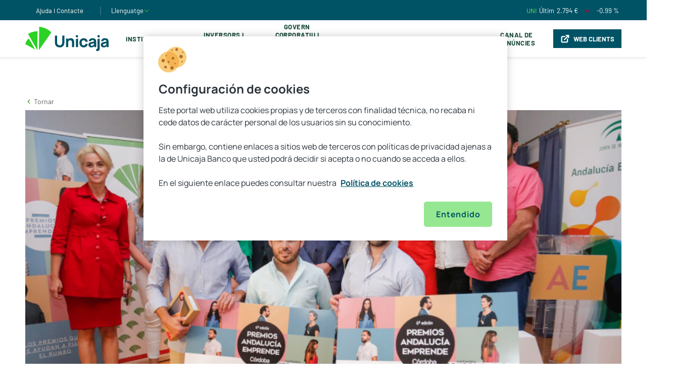

--- FILE ---
content_type: text/html;charset=utf-8
request_url: https://www.unicajabanco.com/ca/sala-de-comunicacion/buscador-noticias/2019/06/unicaja-banco-muestra-un-ano-mas-en-cordoba-su-apoyo-a-los-premi
body_size: 24180
content:

  <!DOCTYPE HTML>
  <html lang="ca">
  
  
  <head>
	
	<script defer="defer" type="text/javascript" src="https://rum.hlx.page/.rum/@adobe/helix-rum-js@%5E2/dist/rum-standalone.js" data-routing="p00000-e000000"></script>
<link rel="icon" type="image/png" href="/etc.clientlibs/unicaja/clientlibs/clientlib-site/resources/favicon.png"/>
	
		
			<link rel="alternate" hreflang="x-default" href="https://www.unicajabanco.com/es/sala-de-comunicacion/buscador-noticias/2019/06/unicaja-banco-muestra-un-ano-mas-en-cordoba-su-apoyo-a-los-premi"/>
		
			<link rel="alternate" hreflang="es" href="https://www.unicajabanco.com/es/sala-de-comunicacion/buscador-noticias/2019/06/unicaja-banco-muestra-un-ano-mas-en-cordoba-su-apoyo-a-los-premi"/>
		
			<link rel="alternate" hreflang="en" href="https://www.unicajabanco.com/en/sala-de-comunicacion/buscador-noticias/2019/06/unicaja-banco-muestra-un-ano-mas-en-cordoba-su-apoyo-a-los-premi"/>
		
			<link rel="alternate" hreflang="ca" href="https://www.unicajabanco.com/ca/sala-de-comunicacion/buscador-noticias/2019/06/unicaja-banco-muestra-un-ano-mas-en-cordoba-su-apoyo-a-los-premi"/>
		
	
	<meta name="facebook-domain-verification" content="hon9153jqv1t1g8qf6l56oss7ga2ps"/>
	<meta name="format-detection" content="telephone=no"/>
	<script>window.dataLayer = window.dataLayer || [];</script>
	
	
		
		<script src="https://cdn.cookielaw.org/scripttemplates/otSDKStub.js" type="text/javascript" charset="UTF-8" data-domain-script="16467a5a-1b7a-43ff-8995-7d6e973848d9"></script>
		<script type="text/javascript">
			function OptanonWrapper(){
				window.OneTrust.OnConsentChanged(_event => {
					window.parent.postMessage(["cookiesChanged", _event.detail], "*");
				});
			}
		</script>
	
	
	
		<script type="text/javascript">
			dataLayer.push({"content.hour":"07:59","content.url":"https://www.unicajabanco.com/ca/sala-de-comunicacion/buscador-noticias/2019/06/unicaja-banco-muestra-un-ano-mas-en-cordoba-su-apoyo-a-los-premi","user.language":"un","content.pageSegment":"undefined","content.urlNoParam":"https://www.unicajabanco.com/ca/sala-de-comunicacion/buscador-noticias/2019/06/unicaja-banco-muestra-un-ano-mas-en-cordoba-su-apoyo-a-los-premi","content.section":"https:","content.pageName":"https:::www.unicajabanco.com:ca:sala de comunicacion:buscador noticias:2019","content.pageZone":"zona publica","user.isClient":"no cliente","user.loggingStatus":"no logado","content.pageTitle":"unicaja banco muestra un ano mas en cordoba su apoyo a los premios andalucia emprende entregados a bepro esports y la salmoreteca","content.subsection1":"","content.subsection4":"sala de comunicacion","content.subsection5":"buscador noticias","content.date":"26/01/2026","content.subsection2":"www.unicajabanco.com","content.environment":"prod","content.subsection3":"ca","content.subsection6":"2019","content.pageType":"ficha de producto"});
		</script>
	
	
	
		<script type="application/ld+json">
			{
				"@context": "http://schema.org",
				"@type": "Organization",
				"name": "Unicaja",
				"url": "https://www.unicajabanco.es",
				"logo": "https://www.unicajabanco.es/etc.clientlibs/unicaja/clientlibs/clientlib-site/resources/favicon.png",
				"sameAs": [
					"https://www.facebook.com/unicajabanco/",
					"https://twitter.com/unicajaBanco",
					"https://www.instagram.com/unicajabanco/",
					"https://www.linkedin.com/company/unicajabanco"
				],
				"contactPoint": [{
					"@type": "ContactPoint",
					"telephone": "+34 952606767",
					"contactType": "customer service"
				}]
			}
		</script>
	
	
	
	
	<script>(function(w,d,s,l,i){w[l]=w[l]||[];w[l].push({'gtm.start':new Date().getTime(),event:'gtm.js'});var f=d.getElementsByTagName(s)[0],j=d.createElement(s),dl=l!='dataLayer'?'&l='+l:'';j.async=true;j.src='https://www.googletagmanager.com/gtm.js?id='+i+dl;f.parentNode.insertBefore(j,f);})(window,document,'script','dataLayer','GTM-5C2B5SV');</script>
	
	
	
	
	
	<meta charset="utf-8"/>
	<meta http-equiv="X-UA-Compatible" content="IE=edge"/>
	<meta name="viewport" content="width=device-width, initial-scale=1.0, shrink-to-fit=no"/>
	<meta name="home" content="home-corporacion"/>
	<meta name="distro" content="buscador-noticias"/>
	<title>Unicaja Banco muestra un año más en Córdoba su apoyo a los Premios Andalucía Emprende, entregados a BePro eSports y La Salmoreteca</title>
	<meta name="description" content="Unicaja Banco refuerza su apoyo al tejido empresarial y emprendedor andaluz mediante el patrocinio de la sexta edición de los Premios Andalucía Emprende, cuya fase provincial ha tenido lugar hoy en Córdoba. El objetivo de estos galardones es resaltar las iniciativas empresariales más innovadoras y con mayor potencial de crecimiento y desarrollo de cada provincia andaluza. En esta ocasión, las empresas cordobesas ganadoras han sido ‘BePro eSports’ y ‘La Salmoreteca’, reconocidas en las categorías de ‘Creación’ y ‘Consolidación’, respectivamente."/>
	
	<meta name="robots" content="index,follow"/>
	<link rel="canonical" href="https://www.unicajabanco.com/ca/sala-de-comunicacion/buscador-noticias/2019/06/unicaja-banco-muestra-un-ano-mas-en-cordoba-su-apoyo-a-los-premi"/>
	
	<meta name="content-url" content="/content/unicajacorporacion/es/ca/home-corporacion/sala-de-comunicacion/buscador-noticias/2019/06/unicaja-banco-muestra-un-ano-mas-en-cordoba-su-apoyo-a-los-premi"/>
	<meta name="user-agent" content="no-header"/>
	<meta name="template" content="blog-detail-page-corporacion"/>
	
<meta itemprop="name" content="Unicaja Banco muestra un año más en Córdoba su apoyo a los Premios Andalucía Emprende, entregados a BePro eSports y La Salmoreteca"/>

<meta property="og:title" content="Unicaja Banco muestra un año más en Córdoba su apoyo a los Premios Andalucía Emprende, entregados a BePro eSports y La Salmoreteca"/>
<meta property="og:description" content="Unicaja Banco refuerza su apoyo al tejido empresarial y emprendedor andaluz mediante el patrocinio de la sexta edición de los Premios Andalucía Emprende, cuya fase provincial ha tenido lugar hoy en Có"/>
<meta property="og:image" content="https://www.unicajabanco.es/content/dam/unicaja/unicaja-corporacion/galeria-corporacion/noticias/apoyo-cordoba-premios-andalucia-emprende.jpg"/>
<meta property="og:url" content="https://www.unicajabanco.com/ca/sala-de-comunicacion/buscador-noticias/2019/06/unicaja-banco-muestra-un-ano-mas-en-cordoba-su-apoyo-a-los-premi"/>
<meta property="og:site_name" content="UNICAJA"/>
<meta property="og:locale" content="ca_ES"/>
<meta property="og:type" content="website"/>

<meta name="twitter:card" content="summary_large_image"/>
<meta name="twitter:title" content="Unicaja Banco muestra un año más en Córdoba su apoyo a los Premios Andalucía Emprende, entregados a BePro eSports y La Salmoreteca"/>
<meta name="twitter:description" content="Unicaja Banco refuerza su apoyo al tejido empresarial y emprendedor andaluz mediante el patrocinio de la sexta edición de los Premios Andalucía Emprende, cuya fase provincial ha tenido lugar hoy en Có"/>
<meta name="twitter:image" content="https://www.unicajabanco.es/content/dam/unicaja/unicaja-corporacion/galeria-corporacion/noticias/apoyo-cordoba-premios-andalucia-emprende.jpg"/>

	

	
<link rel="preload" href="https://cdnjs.cloudflare.com/ajax/libs/font-awesome/4.7.0/css/font-awesome.min.css" as="style" onload="this.onload=null;this.rel='stylesheet'"/>
<noscript><link rel="stylesheet" href="https://cdnjs.cloudflare.com/ajax/libs/font-awesome/4.7.0/css/font-awesome.min.css"/></noscript>


    
<script src="/etc.clientlibs/clientlibs/granite/jquery.min.js"></script>
<script src="/etc.clientlibs/unicaja/clientlibs/clientlib-dependencies.min.js"></script>




    
<link rel="stylesheet" href="/etc.clientlibs/unicaja/clientlibs/clientlib-base.lc-1.126.0-lc.min.css" type="text/css">








	
    
    

    

    
    

	
</head>
  
  <body class="unicajacorpotation-page ">
          <!-- Google Tag Manager (noscript) -->
          <noscript><iframe src="https://www.googletagmanager.com/ns.html?id=GTM-5C2B5SV" height="0" width="0" style="display:none;visibility:hidden"></iframe></noscript>
          <!-- End Google Tag Manager (noscript) -->
  
      <script>
          var metas = document.getElementsByTagName('meta');
          var userAgent;
          for (let i = 0; i < metas.length; i++) {
              if (metas[i].getAttribute('name') === "user-agent") {
                  userAgent = metas[i].getAttribute('content');
                  break;
              }
          }
          var currentAgent = navigator.userAgent;

          if (currentAgent.indexOf(userAgent) > -1) {
              document.getElementsByTagName("body")[0].classList.add("webApp")
          }
          else {
              document.getElementsByTagName("body")[0].classList.remove("webApp")
          }
      </script>
      



      
<div>



    
<script src="/etc.clientlibs/unicaja/clientlibs/vendor/jquery.min.js"></script>
<script src="/etc.clientlibs/unicajacorporacion/components/clientlibs/clientlib-site.min.js"></script>




    
<link rel="stylesheet" href="/etc.clientlibs/unicajacorporacion/components/clientlibs/clientlib-site.min.css" type="text/css">



<header class="header__corp">
    <div class="header__verde">
        <div class="header__verde__cont container">
            <div class="header__verde__left">
                <ul class="list_verde">
                    <li class="list_verde_cont">
                        <a href="https://www.unicajabanco.com/ca/ayuda-y-contacto" target="_self">Ajuda i Contacte</a>
                    </li>
                    
                    <li class="list_verde_cont list__end">
                        <a class="dropdown-toggle language-dropdown" id="dropdownIdioma" data-toggle="dropdown" aria-haspopup="true" aria-expanded="false">
                            <span>Llenguatge</span>
                            <svg width="12" height="13" viewBox="0 0 12 13" fill="none" xmlns="http://www.w3.org/2000/svg">
                                <path fill-rule="evenodd" clip-rule="evenodd" d="M1.93815 4.22572C2.1173 4.05347 2.40217 4.05905 2.57442 4.2382L6.00005 7.80085L9.42567 4.2382C9.59793 4.05905 9.8828 4.05347 10.0619 4.22572C10.2411 4.39798 10.2467 4.68285 10.0744 4.862L6.32442 8.762C6.23958 8.85023 6.12246 8.9001 6.00005 8.9001C5.87764 8.9001 5.76052 8.85023 5.67567 8.762L1.92567 4.862C1.75342 4.68285 1.759 4.39798 1.93815 4.22572Z" fill="#2BD124"/>
                            </svg>
                        </a>
                        <div class="dropdown__idiomaMob">
                            <a class="item_idiomaMob" href="/es">
                                <span>Español</span>
                            </a>
                        
                            <a class="item_idiomaMob" href="/en">
                                <span>English</span>
                            </a>
                        
                            <a class="item_idiomaMob" href="/ca">
                                <span>Catalá</span>
                            </a>
                        </div>
                    </li>
                </ul>
            </div>
            <div class="header__verde__right">
                <ul class="list_verde">
                    <li class="list_verde_cont">
                        <a target="_blank" class="cursorDefault">
                            <div class="list_verde_broker">
                                <span class="broker__city">UNI</span>
                                <span class="broker__datoeuro">Últim </span>
                                <span data-precio="2.794" id="precio" class="broker__precio">2.794 €</span>
                                
                                <i class="icon icon-flecha-abajo color-red-cor"></i>
                                <span data-variacion="-0.99" id="variacion" class="broker__datoporcentaje">-0.99 % </span>
                            </div>
                        </a>
                    </li>
                    <li class="list_verde_cont search">
                        <i class="icon-lupa-corp"></i>
                    </li>
                </ul>
            </div>
        </div>
    </div>
    <div class="header__megamenu__blanco hidden-xs fixedElement">
        <div class="header__megamenu__cont container">
            <a href="https://www.unicajabanco.com/ca" title="" target="_self">
                <picture class="header__megamenu__picture">
                    <!-- <img src="/content/dam/unicaja/logos/logounicaja_pc_svg.svg" alt="" class="header__megamenu__image"> -->
                    <svg xmlns="http://www.w3.org/2000/svg" width="165" height="48" viewBox="0 0 165 48" fill="none">
                        <path d="M70.0951 36.4635C69.4858 36.7117 68.8157 36.8376 68.1038 36.8376C67.4132 36.8376 66.754 36.7145 66.145 36.4718C65.5351 36.2289 64.9929 35.8757 64.5336 35.4219C64.0747 34.9686 63.7106 34.4211 63.4514 33.7948C63.1925 33.1692 63.0612 32.464 63.0612 31.699V17.3854L58.7891 17.4162V31.7308C58.7891 33.5572 59.1846 35.1673 59.9648 36.5165C60.7442 37.8649 61.8448 38.9254 63.2359 39.6683C64.6287 40.4122 66.2664 40.7893 68.1038 40.7893C69.9413 40.7893 71.579 40.4122 72.9717 39.6683C74.3624 38.9257 75.4629 37.8651 76.2429 36.5165C77.023 35.167 77.4185 33.5568 77.4185 31.7308V17.3848H73.1465V31.699C73.1465 32.4527 73.018 33.1522 72.7645 33.7781C72.5107 34.4042 72.152 34.9517 71.6984 35.4055C71.2445 35.8594 70.705 36.2154 70.0951 36.4635Z" fill="#005265"/>
                        <path d="M96.4094 27.2236C96.2094 26.4718 95.8707 25.7382 95.4022 25.0432C94.9361 24.352 94.2738 23.7724 93.434 23.3207C92.5935 22.8694 91.4896 22.6406 90.1527 22.6406C88.4771 22.6406 87.0706 23.0085 85.9719 23.7338C85.4617 24.0707 85.0002 24.4683 84.6004 24.9151L84.4689 25.062V23.1535H80.7417V40.3087H85.0138V31.603C85.0138 30.5195 85.1367 29.6373 85.3791 28.981C85.6226 28.3205 85.9396 27.8117 86.3207 27.4688C86.7015 27.1261 87.1161 26.8914 87.5528 26.7712C87.9848 26.6525 88.3956 26.5924 88.7744 26.5924C89.7175 26.5924 90.4589 26.8084 90.9773 27.2343C91.4931 27.6581 91.8701 28.1918 92.0983 28.8211C92.3239 29.4447 92.4603 30.0743 92.5029 30.6925C92.5456 31.3069 92.5674 31.8182 92.5674 32.2118V40.3087H96.8393V30.6735C96.8393 30.3897 96.8179 29.9279 96.7755 29.3006C96.7335 28.6788 96.6102 27.9799 96.4094 27.2236Z" fill="#005265"/>
                        <path d="M102.298 16.3665H102.298C101.008 16.3665 99.9626 17.412 99.9626 18.7018V18.8014C99.9626 20.0912 101.008 21.1368 102.298 21.1368H102.298C103.588 21.1368 104.634 20.0912 104.634 18.8014V18.7018C104.634 17.412 103.588 16.3665 102.298 16.3665Z" fill="#005265"/>
                        <path d="M100.194 40.3086H104.402V23.1533L100.194 24.4219V40.3086Z" fill="#005265"/>
                        <path d="M140.401 44.0806V48H142.549C143.986 48 145.141 47.5892 145.982 46.7792C146.823 45.97 147.249 44.8749 147.249 43.5245V23.1533L143.041 24.4219V41.4093C143.041 42.2564 142.85 42.9193 142.472 43.38C142.09 43.8449 141.414 44.0806 140.401 44.0806Z" fill="#005265"/>
                        <path d="M147.481 18.7018C147.481 17.412 146.435 16.3665 145.145 16.3665C143.856 16.3665 142.81 17.412 142.81 18.7018V18.8014C142.81 20.0912 143.856 21.1368 145.145 21.1368C146.435 21.1368 147.481 20.0912 147.481 18.8014V18.7018Z" fill="#005265"/>
                        <path d="M5.63281 14.3509C8.29908 12.5743 11.2776 11.1685 14.5186 10.2296C17.8214 9.27284 21.153 8.87252 24.4147 8.9691L23.9178 46.3067L5.63281 14.3509Z" fill="#2BD124"/>
                        <path d="M27.5937 0C36.6319 0.913163 45.0975 4.80237 51.6663 10.9375L26.978 46.2494L27.5937 0Z" fill="#2BD124"/>
                        <path d="M7.0333 22.9585L19.6751 45.052L0 34.176C1.26889 29.8823 3.69652 25.9866 7.0333 22.9585Z" fill="#2BD124"/>
                        <path d="M140.305 27.6685C140.243 27.0405 140.041 26.4029 139.705 25.7734C139.374 25.1453 138.951 24.617 138.442 24.1924C138.114 23.919 137.693 23.6403 137.052 23.3725C133.148 21.7407 129.761 23.1816 129.761 23.1816C129.405 23.3333 128.888 23.5638 128.283 24.0038C126.162 25.5481 125.63 27.9067 125.499 28.6132L129.76 28.5498C129.854 28.2323 130.103 27.5541 130.751 27.0082C130.847 26.9271 131.203 26.6326 131.741 26.4381C132.702 26.0908 134.351 26.0219 135.409 27.1302C136.163 27.9211 136.242 28.9192 136.252 29.2709L136.261 29.3432L136.189 29.3539C135.453 29.4639 134.752 29.5683 134.094 29.6654C132.977 29.8305 131.965 30.0054 131.086 30.1854C130.208 30.3653 129.441 30.5745 128.805 30.8073C127.889 31.1442 127.151 31.5677 126.611 32.0657C126.072 32.5627 125.677 33.1433 125.437 33.7913C125.195 34.4418 125.073 34.8201 125.073 35.6089C125.073 36.5529 125.293 37.4275 125.728 38.2083C126.162 38.9877 126.81 39.6195 127.654 40.0858C128.499 40.5528 129.546 40.7895 130.766 40.7895C132.242 40.7895 133.478 40.531 134.44 40.0211C135.195 39.6213 135.923 39.0108 136.606 38.2068L136.738 38.0504V40.3087H140.401V29.8083C140.401 29.024 140.369 28.3041 140.305 27.6685ZM136.216 32.8133C136.207 33.1298 136.191 33.1242 136.169 33.4902C136.131 34.122 135.997 34.684 135.769 35.1605C135.649 35.4125 135.421 35.7259 135.092 36.0917C134.762 36.4602 134.313 36.7919 133.757 37.0779C133.199 37.3652 132.505 37.5109 131.696 37.5109C131.186 37.5109 130.739 37.4335 130.369 37.2808C129.994 37.1265 129.699 36.8992 129.495 36.6053C129.289 36.3111 129.184 36.3058 129.184 35.8963C129.184 35.5972 129.249 35.3212 129.377 35.0763C129.504 34.8328 129.706 34.6059 129.976 34.402C130.24 34.2019 130.594 34.0126 131.027 33.8394C131.404 33.6996 131.843 33.5695 132.335 33.4517C132.824 33.3345 133.478 33.2022 134.278 33.0582C134.793 32.9654 135.411 32.8584 136.128 32.7368L136.219 32.7215L136.216 32.8133Z" fill="#005265"/>
                        <path d="M119.141 33.7799C119.121 34.0392 118.997 35.3229 117.923 36.178C117.068 36.8586 116.117 36.8696 115.63 36.8696C114.296 36.8696 113.275 36.3871 112.596 35.4358C111.922 34.4929 111.581 33.2462 111.581 31.7307C111.581 30.7649 111.722 29.8855 112.002 29.1171C112.283 28.3431 112.729 27.7223 113.325 27.2721C113.923 26.8208 114.699 26.592 115.63 26.592C116.012 26.592 116.377 26.6489 116.724 26.7618C116.788 26.7824 117.325 26.9617 117.832 27.3613C118.84 28.1557 119.143 29.3588 119.221 29.7169H123.514C123.507 29.1428 123.481 28.76 123.392 28.3116C123.131 26.9793 122.508 26.015 122.092 25.4806C121.937 25.2828 121.495 24.7333 120.785 24.204C119.421 23.1877 117.708 22.6724 115.694 22.6724C113.954 22.6724 112.425 23.0676 111.151 23.8473C109.875 24.6269 108.874 25.7113 108.174 27.0704C107.472 28.4306 107.116 29.9986 107.116 31.7307C107.116 33.442 107.459 34.9996 108.134 36.3602C108.808 37.7191 109.791 38.8087 111.055 39.5988C112.319 40.3887 113.858 40.7892 115.63 40.7892C116.609 40.7892 118.695 40.7733 120.649 39.3133C121.208 38.8959 122.909 37.4991 123.388 35.1851C123.481 34.7364 123.507 34.3524 123.514 33.7799H119.141Z" fill="#005265"/>
                        <path d="M164.805 27.6685C164.742 27.0405 164.54 26.4029 164.205 25.7734C163.873 25.1453 163.451 24.617 162.941 24.1924C162.614 23.919 162.192 23.6403 161.552 23.3725C157.647 21.7407 154.261 23.1816 154.261 23.1816C153.904 23.3333 153.387 23.5638 152.783 24.0038C150.662 25.5481 150.13 27.9067 149.998 28.6132L154.259 28.5498C154.353 28.2323 154.603 27.5541 155.25 27.0082C155.346 26.9271 155.702 26.6326 156.24 26.4381C157.201 26.0908 158.851 26.0219 159.908 27.1302C160.663 27.9211 160.741 28.9192 160.752 29.2709L160.76 29.3432L160.688 29.3539C159.953 29.4639 159.251 29.5683 158.593 29.6654C157.477 29.8305 156.464 30.0054 155.585 30.1854C154.708 30.3653 153.94 30.5745 153.305 30.8073C152.389 31.1442 151.65 31.5677 151.111 32.0657C150.572 32.5627 150.177 33.1433 149.936 33.7913C149.695 34.4418 149.572 34.8201 149.572 35.6089C149.572 36.5529 149.793 37.4275 150.228 38.2083C150.662 38.9877 151.31 39.6195 152.153 40.0858C152.998 40.5528 154.045 40.7895 155.266 40.7895C156.741 40.7895 157.977 40.531 158.94 40.0211C159.695 39.6213 160.423 39.0108 161.105 38.2068L161.238 38.0504V40.3087H164.901V29.8083C164.901 29.024 164.868 28.3041 164.805 27.6685ZM160.716 32.8133C160.706 33.1298 160.691 33.1242 160.669 33.4902C160.631 34.122 160.496 34.684 160.269 35.1605C160.148 35.4125 159.921 35.7259 159.592 36.0917C159.262 36.4602 158.812 36.7919 158.256 37.0779C157.698 37.3652 157.005 37.5109 156.195 37.5109C155.685 37.5109 155.239 37.4335 154.868 37.2808C154.493 37.1265 154.199 36.8992 153.994 36.6053C153.788 36.3111 153.684 36.3058 153.684 35.8963C153.684 35.5972 153.749 35.3212 153.877 35.0763C154.004 34.8328 154.205 34.6059 154.475 34.402C154.74 34.2019 155.093 34.0126 155.526 33.8394C155.903 33.6996 156.343 33.5695 156.834 33.4517C157.323 33.3345 157.977 33.2022 158.778 33.0582C159.292 32.9654 159.91 32.8584 160.628 32.7368L160.718 32.7215L160.716 32.8133Z" fill="#005265"/>
                    </svg>
                </picture>
            </a>
            <ul class="header__megamenu__n1list">
                <li class="header__megamenu__n1list__el">
                    <a href="https://www.unicajabanco.com/ca/institucional" class="header__megamenu__n1list__el__link">Institucional</a>
                    
                </li>
            
                <li class="header__megamenu__n1list__el">
                    <a class="header__megamenu__n1list__el__link">Inversors i Accionistes</a>
                    <ul class="header__megamenu__n2list">
                        <div class="container">
                            <div class="header__megamenu__n2cont column">
                                <li class="header__megamenu__n2list__el">
                                    <a href="https://www.unicajabanco.com/ca/inversores-y-accionistas/informacion-general/cauces-de-comunicacion-con-la-sociedad">Informació general</a>
                                    <ul class="header__megamenu__n3list">
                                        <li class="header__megamenu__n3list__el">
                                            <a href="https://www.unicajabanco.com/ca/inversores-y-accionistas/informacion-general/cauces-de-comunicacion-con-la-sociedad">Vies de comunicació amb la societat</a>
                                        </li>
                                    
                                        <li class="header__megamenu__n3list__el">
                                            <a href="https://www.unicajabanco.com/ca/inversores-y-accionistas/informacion-general/la-accion-y-su-capital-social">L&#39;Acció i el seu Capital Social</a>
                                        </li>
                                    
                                        <li class="header__megamenu__n3list__el">
                                            <a href="https://www.unicajabanco.com/ca/inversores-y-accionistas/informacion-general/agenda-del-inversor">Agenda de l&#39;Inversor</a>
                                        </li>
                                    
                                        <li class="header__megamenu__n3list__el">
                                            <a href="https://www.unicajabanco.com/ca/inversores-y-accionistas/informacion-general/dividendos">Dividends</a>
                                        </li>
                                    
                                        <li class="header__megamenu__n3list__el">
                                            <a href="https://www.unicajabanco.com/ca/inversores-y-accionistas/informacion-general/reduccion-capital">Reducció de Capital</a>
                                        </li>
                                    
                                        <li class="header__megamenu__n3list__el">
                                            <a href="https://www.unicajabanco.com/ca/inversores-y-accionistas/informacion-general/fusiones">Fusions</a>
                                        </li>
                                    
                                        <li class="header__megamenu__n3list__el">
                                            <a href="https://www.unicajabanco.com/ca/inversores-y-accionistas/informacion-general/ofertas-publicas-de-venta-y-admision-de-valores">Ofertes públiques de venda i admissió de valors</a>
                                        </li>
                                    
                                        <li class="header__megamenu__n3list__el">
                                            <a href="https://www.unicajabanco.com/ca/inversores-y-accionistas/informacion-general/ofertas-publicas-de-adquisicion-de-valores--opa-">Ofertes Públiques d&#39;Adquisició de Valors (OPA)</a>
                                        </li>
                                    
                                        <li class="header__megamenu__n3list__el">
                                            <a href="https://www.unicajabanco.com/ca/inversores-y-accionistas/informacion-general/informacion-privilegiada">Informació privilegiada</a>
                                        </li>
                                    
                                        <li class="header__megamenu__n3list__el">
                                            <a href="https://www.unicajabanco.com/ca/inversores-y-accionistas/informacion-general/otra-informacion-relevante">Altra informació rellevant</a>
                                        </li>
                                    
                                        <li class="header__megamenu__n3list__el">
                                            <a href="https://www.unicajabanco.com/ca/inversores-y-accionistas/informacion-general/hechos-relevantes">Fets rellevants fins el 8 de febrer de 2020</a>
                                        </li>
                                    
                                        <li class="header__megamenu__n3list__el">
                                            <a href="https://www.unicajabanco.com/ca/inversores-y-accionistas/informacion-general/pactos-parasociales">Pactes parasocials</a>
                                        </li>
                                    
                                        <li class="header__megamenu__n3list__el">
                                            <a href="https://www.unicajabanco.com/ca/inversores-y-accionistas/informacion-general/participaciones-significativas-y-autocartera">Participacions significatives i Autocartera</a>
                                        </li>
                                    </ul>

                                </li>
                            </div>
                        
                            <div class="header__megamenu__n2cont column">
                                <li class="header__megamenu__n2list__el">
                                    <a href="https://www.unicajabanco.com/ca/inversores-y-accionistas/informacion-economico-financiera/informes-financieros">Informació econòmic financera </a>
                                    <ul class="header__megamenu__n3list">
                                        <li class="header__megamenu__n3list__el">
                                            <a href="https://www.unicajabanco.com/ca/inversores-y-accionistas/informacion-economico-financiera/informes-financieros">Informes financieros</a>
                                        </li>
                                    
                                        <li class="header__megamenu__n3list__el">
                                            <a href="https://www.unicajabanco.com/ca/inversores-y-accionistas/informacion-economico-financiera/informacion-semestral">Informació Semestral</a>
                                        </li>
                                    
                                        <li class="header__megamenu__n3list__el">
                                            <a href="https://www.unicajabanco.com/ca/inversores-y-accionistas/informacion-economico-financiera/cuentas-anuales-auditadas">Comptes anuals</a>
                                        </li>
                                    
                                        <li class="header__megamenu__n3list__el">
                                            <a href="https://www.unicajabanco.com/ca/inversores-y-accionistas/informacion-economico-financiera/informe-bancario-anual">Informe Bancari Anual</a>
                                        </li>
                                    
                                        <li class="header__megamenu__n3list__el">
                                            <a href="https://www.unicajabanco.com/ca/inversores-y-accionistas/informacion-economico-financiera/informe-anual-de-gobierno-corporativo">Informe Anual de Govern Corporatiu</a>
                                        </li>
                                    
                                        <li class="header__megamenu__n3list__el">
                                            <a href="https://www.unicajabanco.com/ca/inversores-y-accionistas/informacion-economico-financiera/informe-anual-sobre-remuneraciones">Informe Anual sobre Remuneracions</a>
                                        </li>
                                    
                                        <li class="header__megamenu__n3list__el">
                                            <a href="https://www.unicajabanco.com/ca/inversores-y-accionistas/informacion-economico-financiera/informacion-con-relevancia-prudencial">Informació amb Rellevància Prudencial</a>
                                        </li>
                                    
                                        <li class="header__megamenu__n3list__el">
                                            <a href="https://www.unicajabanco.com/ca/inversores-y-accionistas/informacion-economico-financiera/informacion-remitida-con-caracter-de-publica-a-otros-organismos-distintos-de-cnmv">Informació remesa amb caràcter de pública, a altres organismes diferents de CNMV</a>
                                        </li>
                                    
                                        <li class="header__megamenu__n3list__el">
                                            <a href="https://www.unicajabanco.com/ca/inversores-y-accionistas/informacion-economico-financiera/presentaciones">Presentacions</a>
                                        </li>
                                    
                                        <li class="header__megamenu__n3list__el">
                                            <a href="https://www.unicajabanco.com/ca/inversores-y-accionistas/informacion-economico-financiera/rating">Qualificació</a>
                                        </li>
                                    
                                        <li class="header__megamenu__n3list__el">
                                            <a href="https://www.unicajabanco.com/ca/inversores-y-accionistas/informacion-economico-financiera/aqr-y-pruebas-de-resistencia--stress-test-">AQR i proves de resistència (Stress Test)</a>
                                        </li>
                                    
                                        <li class="header__megamenu__n3list__el">
                                            <a href="https://www.unicajabanco.com/ca/inversores-y-accionistas/informacion-economico-financiera/periodo-medio-de-pago-a-proveedores">Període mitjà de pagament a proveïdors</a>
                                        </li>
                                    </ul>

                                </li>
                            </div>
                        
                            <div class="header__megamenu__n2cont column">
                                <li class="header__megamenu__n2list__el">
                                    <a>Emissions</a>
                                    <ul class="header__megamenu__n3list">
                                        <li class="header__megamenu__n3list__el">
                                            <a href="https://www.unicajabanco.com/ca/inversores-y-accionistas/emisiones/programas-de-emision">Programes d&#39;Emissió d&#39;Unicaja Banco</a>
                                        </li>
                                    
                                        <li class="header__megamenu__n3list__el">
                                            <a href="https://www.unicajabanco.com/ca/inversores-y-accionistas/emisiones/programas-de-emision-liberbank">Programes d&#39;Emissió d&#39;Liberbank</a>
                                        </li>
                                    
                                        <li class="header__megamenu__n3list__el">
                                            <a href="https://www.unicajabanco.com/ca/inversores-y-accionistas/emisiones/senior-preferred-sp">Senior Preferred (SP)</a>
                                        </li>
                                    
                                        <li class="header__megamenu__n3list__el">
                                            <a href="https://www.unicajabanco.com/ca/inversores-y-accionistas/emisiones/senior-non-preferred-snp">Senior Non Preferred (SNP)</a>
                                        </li>
                                    
                                        <li class="header__megamenu__n3list__el">
                                            <a href="https://www.unicajabanco.com/ca/inversores-y-accionistas/emisiones/deuda-subordinada--tier-2">Deute subordinat (Tier 2)</a>
                                        </li>
                                    
                                        <li class="header__megamenu__n3list__el">
                                            <a href="https://www.unicajabanco.com/ca/inversores-y-accionistas/emisiones/aditional-tier1-at1">Additional Tier 1 (AT1)</a>
                                        </li>
                                    
                                        <li class="header__megamenu__n3list__el">
                                            <a href="https://www.unicajabanco.com/ca/inversores-y-accionistas/emisiones/titulizaciones-liberbank">Titulitzacions</a>
                                        </li>
                                    
                                        <li class="header__megamenu__n3list__el">
                                            <a href="https://www.unicajabanco.com/ca/inversores-y-accionistas/emisiones/marco-de-bonos-verdes">Marc de Bons Verds</a>
                                        </li>
                                    </ul>

                                </li>
                            </div>
                        
                            <div class="header__megamenu__n2cont column">
                                <li class="header__megamenu__n2list__el">
                                    <a href="https://www.unicajabanco.com/ca/inversores-y-accionistas/cedulas/cedulas-hipotecarias-cotizadas-de-unicaja-banco">Cèdulas</a>
                                    <ul class="header__megamenu__n3list">
                                        <li class="header__megamenu__n3list__el">
                                            <a href="https://www.unicajabanco.com/ca/inversores-y-accionistas/cedulas/cedulas-hipotecarias-cotizadas-de-unicaja-banco">Cèdules hipotecàries cotitzades &#34;Unicaja Banco&#34;</a>
                                        </li>
                                    
                                        <li class="header__megamenu__n3list__el">
                                            <a href="https://www.unicajabanco.com/ca/inversores-y-accionistas/cedulas/colateral-de-las-cedulas-hipotecarias">Col·lateral de les Cèdules Hipotecàries</a>
                                        </li>
                                    
                                        <li class="header__megamenu__n3list__el">
                                            <a href="https://www.unicajabanco.com/ca/inversores-y-accionistas/cedulas/cedulas-hipotecarias-multicedentes">Cédulas Hipotecarias Multicedentes</a>
                                        </li>
                                    </ul>

                                </li>
                            </div>
                        </div>
                    </ul>
                </li>
            
                <li class="header__megamenu__n1list__el">
                    <a class="header__megamenu__n1list__el__link">Govern corporatiu i política de remuneracions</a>
                    <ul class="header__megamenu__n2list">
                        <div class="container">
                            <div class="header__megamenu__n2cont column3">
                                <li class="header__megamenu__n2list__el">
                                    <a href="https://www.unicajabanco.com/ca/gobierno-corporativo-y-politica-de-remuneraciones/gobierno-corporativo-y-politica-de-remuneraciones/estatutos">Govern corporatiu i política de remuneracions </a>
                                    <ul class="header__megamenu__n3list">
                                        <li class="header__megamenu__n3list__el">
                                            <a href="https://www.unicajabanco.com/ca/gobierno-corporativo-y-politica-de-remuneraciones/gobierno-corporativo-y-politica-de-remuneraciones/estatutos">Estatuts</a>
                                        </li>
                                    
                                        <li class="header__megamenu__n3list__el">
                                            <a href="https://www.unicajabanco.com/ca/gobierno-corporativo-y-politica-de-remuneraciones/gobierno-corporativo-y-politica-de-remuneraciones/estructura-organizativa">Estructura organitzativa</a>
                                        </li>
                                    
                                        <li class="header__megamenu__n3list__el">
                                            <a href="https://www.unicajabanco.com/ca/gobierno-corporativo-y-politica-de-remuneraciones/gobierno-corporativo-y-politica-de-remuneraciones/informacion-sobre-nombramientos">Informació sobre Nomenaments</a>
                                        </li>
                                    
                                        <li class="header__megamenu__n3list__el">
                                            <a href="https://www.unicajabanco.com/ca/gobierno-corporativo-y-politica-de-remuneraciones/gobierno-corporativo-y-politica-de-remuneraciones/codigos-de-conducta">Codis de conducta</a>
                                        </li>
                                    
                                        <li class="header__megamenu__n3list__el">
                                            <a href="https://www.unicajabanco.com/ca/gobierno-corporativo-y-politica-de-remuneraciones/gobierno-corporativo-y-politica-de-remuneraciones/consejo-de-administracion-y-comisiones-de-apoyo">Consell d&#39;Administració i comissions de suport</a>
                                        </li>
                                    
                                        <li class="header__megamenu__n3list__el">
                                            <a href="https://www.unicajabanco.com/ca/gobierno-corporativo-y-politica-de-remuneraciones/gobierno-corporativo-y-politica-de-remuneraciones/informacion-sobre-remuneraciones">Informació sobre Remuneracions</a>
                                        </li>
                                    
                                        <li class="header__megamenu__n3list__el">
                                            <a href="https://www.unicajabanco.com/ca/gobierno-corporativo-y-politica-de-remuneraciones/gobierno-corporativo-y-politica-de-remuneraciones/protocolo-de-gestion">Protocol de Gestió</a>
                                        </li>
                                    
                                        <li class="header__megamenu__n3list__el">
                                            <a href="https://www.unicajabanco.com/ca/gobierno-corporativo-y-politica-de-remuneraciones/gobierno-corporativo-y-politica-de-remuneraciones/junta-general-de-accionistas">Junta General d&#39;Accionistes</a>
                                        </li>
                                    
                                        <li class="header__megamenu__n3list__el">
                                            <a href="https://www.unicajabanco.com/ca/gobierno-corporativo-y-politica-de-remuneraciones/gobierno-corporativo-y-politica-de-remuneraciones/informacion-sobre-control-de-riesgos">Informació sobre Control de Riscos</a>
                                        </li>
                                    
                                        <li class="header__megamenu__n3list__el">
                                            <a href="https://www.unicajabanco.com/ca/gobierno-corporativo-y-politica-de-remuneraciones/gobierno-corporativo-y-politica-de-remuneraciones/politica-de-comunicacion">Comunicació i contacte amb accionistes i inversors</a>
                                        </li>
                                    
                                        <li class="header__megamenu__n3list__el">
                                            <a href="https://www.unicajabanco.com/ca/gobierno-corporativo-y-politica-de-remuneraciones/gobierno-corporativo-y-politica-de-remuneraciones/politica-de-gobierno-corporativo">Política de Govern Corporatiu</a>
                                        </li>
                                    </ul>

                                </li>
                            </div>
                        </div>
                    </ul>
                </li>
            
                <li class="header__megamenu__n1list__el">
                    <a class="header__megamenu__n1list__el__link">Sostenibilitat</a>
                    <ul class="header__megamenu__n2list">
                        <div class="container">
                            <div class="header__megamenu__n2cont column">
                                <li class="header__megamenu__n2list__el">
                                    <a href="https://www.unicajabanco.com/ca/rsc/sostenibilidad/plan-finanzas-sostenibles">Sostenibilitat</a>
                                    <ul class="header__megamenu__n3list">
                                        <li class="header__megamenu__n3list__el">
                                            <a href="https://www.unicajabanco.com/ca/rsc/sostenibilidad/plan-finanzas-sostenibles">Posicionament estratègic en matèria de sostenibilitat</a>
                                        </li>
                                    
                                        <li class="header__megamenu__n3list__el">
                                            <a href="https://www.unicajabanco.com/ca/rsc/sostenibilidad/compromiso-colectivo-accion-climatica">Compromís amb el medi ambient i estratègia de sostenibilitat</a>
                                        </li>
                                    
                                        <li class="header__megamenu__n3list__el">
                                            <a href="https://www.unicajabanco.com/ca/rsc/sostenibilidad/principios-generales">Principis generals</a>
                                        </li>
                                    
                                        <li class="header__megamenu__n3list__el">
                                            <a href="https://www.unicajabanco.com/ca/rsc/sostenibilidad/politica-de-sostenibilidad">Política de Sostenibilitat</a>
                                        </li>
                                    
                                        <li class="header__megamenu__n3list__el">
                                            <a href="https://www.unicajabanco.com/ca/rsc/sostenibilidad/reglamento-divulgacion-UE">Reglament de Divulgació de la UE (Rreglament 2019/2088)</a>
                                        </li>
                                    </ul>

                                </li>
                            </div>
                        
                            <div class="header__megamenu__n2cont column">
                                <li class="header__megamenu__n2list__el">
                                    <a href="https://www.unicajabanco.com/ca/rsc/responsabilidad-social/proposito-y-valores">Responsabilitat Social</a>
                                    <ul class="header__megamenu__n3list">
                                        <li class="header__megamenu__n3list__el">
                                            <a href="https://www.unicajabanco.com/ca/rsc/responsabilidad-social/proposito-y-valores">Propòsit i valors</a>
                                        </li>
                                    
                                        <li class="header__megamenu__n3list__el">
                                            <a href="https://www.unicajabanco.com/ca/rsc/responsabilidad-social/relacion-con-los-grupos-de-interes">Relació con els grups d&#39;interès</a>
                                        </li>
                                    </ul>

                                </li>
                            </div>
                        
                            <div class="header__megamenu__n2cont column">
                                <li class="header__megamenu__n2list__el">
                                    <a href="https://www.unicajabanco.com/ca/rsc/compromisos-asumidos-por-unicaja/codigo-de-buenas-practicas">Compromisos assumits per Unicaja</a>
                                    <ul class="header__megamenu__n3list">
                                        <li class="header__megamenu__n3list__el">
                                            <a href="https://www.unicajabanco.com/ca/rsc/compromisos-asumidos-por-unicaja/codigo-de-buenas-practicas">Codi de Bones Pràctiques</a>
                                        </li>
                                    
                                        <li class="header__megamenu__n3list__el">
                                            <a href="https://www.unicajabanco.com/ca/rsc/compromisos-asumidos-por-unicaja/plan-de-educacion-financiera">Pla d&#39;Educació Financera</a>
                                        </li>
                                    
                                        <li class="header__megamenu__n3list__el">
                                            <a href="https://www.unicajabanco.com/ca/rsc/compromisos-asumidos-por-unicaja/pacto-mundial-de-las-naciones-unidas">Pacte Mundial de les Nacions Unides</a>
                                        </li>
                                    
                                        <li class="header__megamenu__n3list__el">
                                            <a href="https://www.unicajabanco.com/ca/rsc/compromisos-asumidos-por-unicaja/fondo-social-de-viviendas">Fons Social d&#39;Habitatges</a>
                                        </li>
                                    </ul>

                                </li>
                            </div>
                        
                            <div class="header__megamenu__n2cont column">
                                <li class="header__megamenu__n2list__el">
                                    <a href="https://www.unicajabanco.com/ca/rsc/codigos-y-politicas">Codis i Polítiques</a>
                                    

                                </li>
                            </div>
                        
                            <div class="header__megamenu__n2cont column">
                                <li class="header__megamenu__n2list__el">
                                    <a href="https://www.unicajabanco.com/ca/rsc/medioambiente">Medi ambient</a>
                                    

                                </li>
                            </div>
                        
                            <div class="header__megamenu__n2cont column">
                                <li class="header__megamenu__n2list__el">
                                    <a href="https://www.unicajabanco.com/ca/rsc/informes-de-sostenibilidad">Informes de Sostenibilitat</a>
                                    

                                </li>
                            </div>
                        </div>
                    </ul>
                </li>
            
                <li class="header__megamenu__n1list__el">
                    <a href="https://www.unicajabanco.com/ca/sala-de-comunicacion" class="header__megamenu__n1list__el__link">Sala de premsa</a>
                    
                </li>
            
                <li class="header__megamenu__n1list__el">
                    <a href="https://www.unicajabanco.com/ca/canal-de-denuncias" class="header__megamenu__n1list__el__link">Canal de Denúncies</a>
                    
                </li>
            </ul>
            <a href="https://www.unicajabanco.es/ca/particulares" target="_blank" class="header__megamenu__buttomlink">
                <span class="icon icon-external-link"></span>
                <span>WEB CLIENTS</span>
            </a>
        </div>
    </div>
    <header class="header-corporativa visible-xs-block">
        <div class="menu-backdrop menu-backdrop--show-unijoven"></div>
        <div class="block-movil">
            <a class="icon icon-menu"></a>
            <a href="https://www.unicajabanco.com/ca" class="logo-movil">
                <!-- <img src="/content/dam/unicaja/logos/LogoUnicaja_Movil_SVG.svg" alt="logo"> -->
                <svg xmlns="http://www.w3.org/2000/svg" width="165" height="48" viewBox="0 0 165 48" fill="none">
                    <path d="M70.0951 36.4635C69.4858 36.7117 68.8157 36.8376 68.1038 36.8376C67.4132 36.8376 66.754 36.7145 66.145 36.4718C65.5351 36.2289 64.9929 35.8757 64.5336 35.4219C64.0747 34.9686 63.7106 34.4211 63.4514 33.7948C63.1925 33.1692 63.0612 32.464 63.0612 31.699V17.3854L58.7891 17.4162V31.7308C58.7891 33.5572 59.1846 35.1673 59.9648 36.5165C60.7442 37.8649 61.8448 38.9254 63.2359 39.6683C64.6287 40.4122 66.2664 40.7893 68.1038 40.7893C69.9413 40.7893 71.579 40.4122 72.9717 39.6683C74.3624 38.9257 75.4629 37.8651 76.2429 36.5165C77.023 35.167 77.4185 33.5568 77.4185 31.7308V17.3848H73.1465V31.699C73.1465 32.4527 73.018 33.1522 72.7645 33.7781C72.5107 34.4042 72.152 34.9517 71.6984 35.4055C71.2445 35.8594 70.705 36.2154 70.0951 36.4635Z" fill="white"/>
                    <path d="M96.4094 27.2236C96.2094 26.4718 95.8707 25.7382 95.4022 25.0432C94.9361 24.352 94.2738 23.7724 93.434 23.3207C92.5935 22.8694 91.4896 22.6406 90.1527 22.6406C88.4771 22.6406 87.0706 23.0085 85.9719 23.7338C85.4617 24.0707 85.0002 24.4683 84.6004 24.9151L84.4689 25.062V23.1535H80.7417V40.3087H85.0138V31.603C85.0138 30.5195 85.1367 29.6373 85.3791 28.981C85.6226 28.3205 85.9396 27.8117 86.3207 27.4688C86.7015 27.1261 87.1161 26.8914 87.5528 26.7712C87.9848 26.6525 88.3956 26.5924 88.7744 26.5924C89.7175 26.5924 90.4589 26.8084 90.9773 27.2343C91.4931 27.6581 91.8701 28.1918 92.0983 28.8211C92.3239 29.4447 92.4603 30.0743 92.5029 30.6925C92.5456 31.3069 92.5674 31.8182 92.5674 32.2118V40.3087H96.8393V30.6735C96.8393 30.3897 96.8179 29.9279 96.7755 29.3006C96.7335 28.6788 96.6102 27.9799 96.4094 27.2236Z" fill="white"/>
                    <path d="M102.298 16.3665H102.298C101.008 16.3665 99.9626 17.412 99.9626 18.7018V18.8014C99.9626 20.0912 101.008 21.1368 102.298 21.1368H102.298C103.588 21.1368 104.634 20.0912 104.634 18.8014V18.7018C104.634 17.412 103.588 16.3665 102.298 16.3665Z" fill="white"/>
                    <path d="M100.194 40.3086H104.402V23.1533L100.194 24.4219V40.3086Z" fill="white"/>
                    <path d="M140.401 44.0806V48H142.549C143.986 48 145.141 47.5892 145.982 46.7792C146.823 45.97 147.249 44.8749 147.249 43.5245V23.1533L143.041 24.4219V41.4093C143.041 42.2564 142.85 42.9193 142.472 43.38C142.09 43.8449 141.414 44.0806 140.401 44.0806Z" fill="white"/>
                    <path d="M147.481 18.7018C147.481 17.412 146.435 16.3665 145.145 16.3665C143.856 16.3665 142.81 17.412 142.81 18.7018V18.8014C142.81 20.0912 143.856 21.1368 145.145 21.1368C146.435 21.1368 147.481 20.0912 147.481 18.8014V18.7018Z" fill="white"/>
                    <path d="M5.63281 14.3509C8.29908 12.5743 11.2776 11.1685 14.5186 10.2296C17.8214 9.27284 21.153 8.87252 24.4147 8.9691L23.9178 46.3067L5.63281 14.3509Z" fill="#2BD124"/>
                    <path d="M27.5937 0C36.6319 0.913163 45.0975 4.80237 51.6663 10.9375L26.978 46.2494L27.5937 0Z" fill="#2BD124"/>
                    <path d="M7.0333 22.9585L19.6751 45.052L0 34.176C1.26889 29.8823 3.69652 25.9866 7.0333 22.9585Z" fill="#2BD124"/>
                    <path d="M140.305 27.6685C140.243 27.0405 140.041 26.4029 139.705 25.7734C139.374 25.1453 138.951 24.617 138.442 24.1924C138.114 23.919 137.693 23.6403 137.052 23.3725C133.148 21.7407 129.761 23.1816 129.761 23.1816C129.405 23.3333 128.888 23.5638 128.283 24.0038C126.162 25.5481 125.63 27.9067 125.499 28.6132L129.76 28.5498C129.854 28.2323 130.103 27.5541 130.751 27.0082C130.847 26.9271 131.203 26.6326 131.741 26.4381C132.702 26.0908 134.351 26.0219 135.409 27.1302C136.163 27.9211 136.242 28.9192 136.252 29.2709L136.261 29.3432L136.189 29.3539C135.453 29.4639 134.752 29.5683 134.094 29.6654C132.977 29.8305 131.965 30.0054 131.086 30.1854C130.208 30.3653 129.441 30.5745 128.805 30.8073C127.889 31.1442 127.151 31.5677 126.611 32.0657C126.072 32.5627 125.677 33.1433 125.437 33.7913C125.195 34.4418 125.073 34.8201 125.073 35.6089C125.073 36.5529 125.293 37.4275 125.728 38.2083C126.162 38.9877 126.81 39.6195 127.654 40.0858C128.499 40.5528 129.546 40.7895 130.766 40.7895C132.242 40.7895 133.478 40.531 134.44 40.0211C135.195 39.6213 135.923 39.0108 136.606 38.2068L136.738 38.0504V40.3087H140.401V29.8083C140.401 29.024 140.369 28.3041 140.305 27.6685ZM136.216 32.8133C136.207 33.1298 136.191 33.1242 136.169 33.4902C136.131 34.122 135.997 34.684 135.769 35.1605C135.649 35.4125 135.421 35.7259 135.092 36.0917C134.762 36.4602 134.313 36.7919 133.757 37.0779C133.199 37.3652 132.505 37.5109 131.696 37.5109C131.186 37.5109 130.739 37.4335 130.369 37.2808C129.994 37.1265 129.699 36.8992 129.495 36.6053C129.289 36.3111 129.184 36.3058 129.184 35.8963C129.184 35.5972 129.249 35.3212 129.377 35.0763C129.504 34.8328 129.706 34.6059 129.976 34.402C130.24 34.2019 130.594 34.0126 131.027 33.8394C131.404 33.6996 131.843 33.5695 132.335 33.4517C132.824 33.3345 133.478 33.2022 134.278 33.0582C134.793 32.9654 135.411 32.8584 136.128 32.7368L136.219 32.7215L136.216 32.8133Z" fill="white"/>
                    <path d="M119.141 33.7799C119.121 34.0392 118.997 35.3229 117.923 36.178C117.068 36.8586 116.117 36.8696 115.63 36.8696C114.296 36.8696 113.275 36.3871 112.596 35.4358C111.922 34.4929 111.581 33.2462 111.581 31.7307C111.581 30.7649 111.722 29.8855 112.002 29.1171C112.283 28.3431 112.729 27.7223 113.325 27.2721C113.923 26.8208 114.699 26.592 115.63 26.592C116.012 26.592 116.377 26.6489 116.724 26.7618C116.788 26.7824 117.325 26.9617 117.832 27.3613C118.84 28.1557 119.143 29.3588 119.221 29.7169H123.514C123.507 29.1428 123.481 28.76 123.392 28.3116C123.131 26.9793 122.508 26.015 122.092 25.4806C121.937 25.2828 121.495 24.7333 120.785 24.204C119.421 23.1877 117.708 22.6724 115.694 22.6724C113.954 22.6724 112.425 23.0676 111.151 23.8473C109.875 24.6269 108.874 25.7113 108.174 27.0704C107.472 28.4306 107.116 29.9986 107.116 31.7307C107.116 33.442 107.459 34.9996 108.134 36.3602C108.808 37.7191 109.791 38.8087 111.055 39.5988C112.319 40.3887 113.858 40.7892 115.63 40.7892C116.609 40.7892 118.695 40.7733 120.649 39.3133C121.208 38.8959 122.909 37.4991 123.388 35.1851C123.481 34.7364 123.507 34.3524 123.514 33.7799H119.141Z" fill="white"/>
                    <path d="M164.805 27.6685C164.742 27.0405 164.54 26.4029 164.205 25.7734C163.873 25.1453 163.451 24.617 162.941 24.1924C162.614 23.919 162.192 23.6403 161.552 23.3725C157.647 21.7407 154.261 23.1816 154.261 23.1816C153.904 23.3333 153.387 23.5638 152.783 24.0038C150.662 25.5481 150.13 27.9067 149.998 28.6132L154.259 28.5498C154.353 28.2323 154.603 27.5541 155.25 27.0082C155.346 26.9271 155.702 26.6326 156.24 26.4381C157.201 26.0908 158.851 26.0219 159.908 27.1302C160.663 27.9211 160.741 28.9192 160.752 29.2709L160.76 29.3432L160.688 29.3539C159.953 29.4639 159.251 29.5683 158.593 29.6654C157.477 29.8305 156.464 30.0054 155.585 30.1854C154.708 30.3653 153.94 30.5745 153.305 30.8073C152.389 31.1442 151.65 31.5677 151.111 32.0657C150.572 32.5627 150.177 33.1433 149.936 33.7913C149.695 34.4418 149.572 34.8201 149.572 35.6089C149.572 36.5529 149.793 37.4275 150.228 38.2083C150.662 38.9877 151.31 39.6195 152.153 40.0858C152.998 40.5528 154.045 40.7895 155.266 40.7895C156.741 40.7895 157.977 40.531 158.94 40.0211C159.695 39.6213 160.423 39.0108 161.105 38.2068L161.238 38.0504V40.3087H164.901V29.8083C164.901 29.024 164.868 28.3041 164.805 27.6685ZM160.716 32.8133C160.706 33.1298 160.691 33.1242 160.669 33.4902C160.631 34.122 160.496 34.684 160.269 35.1605C160.148 35.4125 159.921 35.7259 159.592 36.0917C159.262 36.4602 158.812 36.7919 158.256 37.0779C157.698 37.3652 157.005 37.5109 156.195 37.5109C155.685 37.5109 155.239 37.4335 154.868 37.2808C154.493 37.1265 154.199 36.8992 153.994 36.6053C153.788 36.3111 153.684 36.3058 153.684 35.8963C153.684 35.5972 153.749 35.3212 153.877 35.0763C154.004 34.8328 154.205 34.6059 154.475 34.402C154.74 34.2019 155.093 34.0126 155.526 33.8394C155.903 33.6996 156.343 33.5695 156.834 33.4517C157.323 33.3345 157.977 33.2022 158.778 33.0582C159.292 32.9654 159.91 32.8584 160.628 32.7368L160.718 32.7215L160.716 32.8133Z" fill="white"/>
                </svg>
            </a>
            <a href="" title="" class="icon icon-lupa"></a>
        </div>
        <div class="block-generico">
            <div class="header-block-desple">
                <a href="https://www.unicajabanco.com/ca" title="" class="icon icon-home">
                </a>
                <a href="https://www.unicajabanco.es/ca/particulares" target="_blank" class="title-unicaja">
                    <i class="icon icon-external-link"></i>
                    WEB CLIENTS
                </a>
                <a href="" class="icon icon-cruz"></a>
            </div>
            <ul class="header__megamenu__n1list">
                <li class="header__megamenu__n1list__el header__megamenu__n1list__el-mob ">
                    <a href="https://www.unicajabanco.com/ca/institucional" class="header__megamenu_n1list__link-mob momentosVitales">Institucional
                        
                    </a>
                    
                </li>
            
                <li class="header__megamenu__n1list__el header__megamenu__n1list__el-mob ">
                    <a class="header__megamenu_n1list__link-mob momentosVitales">Inversors i Accionistes
                        
                            <span class="icon icon-mas"></span>
                        
                    </a>
                    <ul class="header__megamenu__n2list header__megamenu__n2list-mob">
                        <div class="header__megamenu__n2cont">
                            <li class="header__megamenu__n2list__el header__megamenu__n2list__el-mob">
                                <a>Informació general</a>
                                <ul class="header__megamenu__n3list header__megamenu__n3list-mob">
                                    <li class="header__megamenu__n3list__el">
                                        <a href="https://www.unicajabanco.com/ca/inversores-y-accionistas/informacion-general/cauces-de-comunicacion-con-la-sociedad">Vies de comunicació amb la societat</a>
                                    </li>
                                
                                    <li class="header__megamenu__n3list__el">
                                        <a href="https://www.unicajabanco.com/ca/inversores-y-accionistas/informacion-general/la-accion-y-su-capital-social">L&#39;Acció i el seu Capital Social</a>
                                    </li>
                                
                                    <li class="header__megamenu__n3list__el">
                                        <a href="https://www.unicajabanco.com/ca/inversores-y-accionistas/informacion-general/agenda-del-inversor">Agenda de l&#39;Inversor</a>
                                    </li>
                                
                                    <li class="header__megamenu__n3list__el">
                                        <a href="https://www.unicajabanco.com/ca/inversores-y-accionistas/informacion-general/dividendos">Dividends</a>
                                    </li>
                                
                                    <li class="header__megamenu__n3list__el">
                                        <a href="https://www.unicajabanco.com/ca/inversores-y-accionistas/informacion-general/reduccion-capital">Reducció de Capital</a>
                                    </li>
                                
                                    <li class="header__megamenu__n3list__el">
                                        <a href="https://www.unicajabanco.com/ca/inversores-y-accionistas/informacion-general/fusiones">Fusions</a>
                                    </li>
                                
                                    <li class="header__megamenu__n3list__el">
                                        <a href="https://www.unicajabanco.com/ca/inversores-y-accionistas/informacion-general/ofertas-publicas-de-venta-y-admision-de-valores">Ofertes públiques de venda i admissió de valors</a>
                                    </li>
                                
                                    <li class="header__megamenu__n3list__el">
                                        <a href="https://www.unicajabanco.com/ca/inversores-y-accionistas/informacion-general/ofertas-publicas-de-adquisicion-de-valores--opa-">Ofertes Públiques d&#39;Adquisició de Valors (OPA)</a>
                                    </li>
                                
                                    <li class="header__megamenu__n3list__el">
                                        <a href="https://www.unicajabanco.com/ca/inversores-y-accionistas/informacion-general/informacion-privilegiada">Informació privilegiada</a>
                                    </li>
                                
                                    <li class="header__megamenu__n3list__el">
                                        <a href="https://www.unicajabanco.com/ca/inversores-y-accionistas/informacion-general/otra-informacion-relevante">Altra informació rellevant</a>
                                    </li>
                                
                                    <li class="header__megamenu__n3list__el">
                                        <a href="https://www.unicajabanco.com/ca/inversores-y-accionistas/informacion-general/hechos-relevantes">Fets rellevants fins el 8 de febrer de 2020</a>
                                    </li>
                                
                                    <li class="header__megamenu__n3list__el">
                                        <a href="https://www.unicajabanco.com/ca/inversores-y-accionistas/informacion-general/pactos-parasociales">Pactes parasocials</a>
                                    </li>
                                
                                    <li class="header__megamenu__n3list__el">
                                        <a href="https://www.unicajabanco.com/ca/inversores-y-accionistas/informacion-general/participaciones-significativas-y-autocartera">Participacions significatives i Autocartera</a>
                                    </li>
                                </ul>
                            </li>
                        </div>
                    
                        <div class="header__megamenu__n2cont">
                            <li class="header__megamenu__n2list__el header__megamenu__n2list__el-mob">
                                <a>Informació econòmic financera </a>
                                <ul class="header__megamenu__n3list header__megamenu__n3list-mob">
                                    <li class="header__megamenu__n3list__el">
                                        <a href="https://www.unicajabanco.com/ca/inversores-y-accionistas/informacion-economico-financiera/informes-financieros">Informes financieros</a>
                                    </li>
                                
                                    <li class="header__megamenu__n3list__el">
                                        <a href="https://www.unicajabanco.com/ca/inversores-y-accionistas/informacion-economico-financiera/informacion-semestral">Informació Semestral</a>
                                    </li>
                                
                                    <li class="header__megamenu__n3list__el">
                                        <a href="https://www.unicajabanco.com/ca/inversores-y-accionistas/informacion-economico-financiera/cuentas-anuales-auditadas">Comptes anuals</a>
                                    </li>
                                
                                    <li class="header__megamenu__n3list__el">
                                        <a href="https://www.unicajabanco.com/ca/inversores-y-accionistas/informacion-economico-financiera/informe-bancario-anual">Informe Bancari Anual</a>
                                    </li>
                                
                                    <li class="header__megamenu__n3list__el">
                                        <a href="https://www.unicajabanco.com/ca/inversores-y-accionistas/informacion-economico-financiera/informe-anual-de-gobierno-corporativo">Informe Anual de Govern Corporatiu</a>
                                    </li>
                                
                                    <li class="header__megamenu__n3list__el">
                                        <a href="https://www.unicajabanco.com/ca/inversores-y-accionistas/informacion-economico-financiera/informe-anual-sobre-remuneraciones">Informe Anual sobre Remuneracions</a>
                                    </li>
                                
                                    <li class="header__megamenu__n3list__el">
                                        <a href="https://www.unicajabanco.com/ca/inversores-y-accionistas/informacion-economico-financiera/informacion-con-relevancia-prudencial">Informació amb Rellevància Prudencial</a>
                                    </li>
                                
                                    <li class="header__megamenu__n3list__el">
                                        <a href="https://www.unicajabanco.com/ca/inversores-y-accionistas/informacion-economico-financiera/informacion-remitida-con-caracter-de-publica-a-otros-organismos-distintos-de-cnmv">Informació remesa amb caràcter de pública, a altres organismes diferents de CNMV</a>
                                    </li>
                                
                                    <li class="header__megamenu__n3list__el">
                                        <a href="https://www.unicajabanco.com/ca/inversores-y-accionistas/informacion-economico-financiera/presentaciones">Presentacions</a>
                                    </li>
                                
                                    <li class="header__megamenu__n3list__el">
                                        <a href="https://www.unicajabanco.com/ca/inversores-y-accionistas/informacion-economico-financiera/rating">Qualificació</a>
                                    </li>
                                
                                    <li class="header__megamenu__n3list__el">
                                        <a href="https://www.unicajabanco.com/ca/inversores-y-accionistas/informacion-economico-financiera/aqr-y-pruebas-de-resistencia--stress-test-">AQR i proves de resistència (Stress Test)</a>
                                    </li>
                                
                                    <li class="header__megamenu__n3list__el">
                                        <a href="https://www.unicajabanco.com/ca/inversores-y-accionistas/informacion-economico-financiera/periodo-medio-de-pago-a-proveedores">Període mitjà de pagament a proveïdors</a>
                                    </li>
                                </ul>
                            </li>
                        </div>
                    
                        <div class="header__megamenu__n2cont">
                            <li class="header__megamenu__n2list__el header__megamenu__n2list__el-mob">
                                <a>Emissions</a>
                                <ul class="header__megamenu__n3list header__megamenu__n3list-mob">
                                    <li class="header__megamenu__n3list__el">
                                        <a href="https://www.unicajabanco.com/ca/inversores-y-accionistas/emisiones/programas-de-emision">Programes d&#39;Emissió d&#39;Unicaja Banco</a>
                                    </li>
                                
                                    <li class="header__megamenu__n3list__el">
                                        <a href="https://www.unicajabanco.com/ca/inversores-y-accionistas/emisiones/programas-de-emision-liberbank">Programes d&#39;Emissió d&#39;Liberbank</a>
                                    </li>
                                
                                    <li class="header__megamenu__n3list__el">
                                        <a href="https://www.unicajabanco.com/ca/inversores-y-accionistas/emisiones/senior-preferred-sp">Senior Preferred (SP)</a>
                                    </li>
                                
                                    <li class="header__megamenu__n3list__el">
                                        <a href="https://www.unicajabanco.com/ca/inversores-y-accionistas/emisiones/senior-non-preferred-snp">Senior Non Preferred (SNP)</a>
                                    </li>
                                
                                    <li class="header__megamenu__n3list__el">
                                        <a href="https://www.unicajabanco.com/ca/inversores-y-accionistas/emisiones/deuda-subordinada--tier-2">Deute subordinat (Tier 2)</a>
                                    </li>
                                
                                    <li class="header__megamenu__n3list__el">
                                        <a href="https://www.unicajabanco.com/ca/inversores-y-accionistas/emisiones/aditional-tier1-at1">Additional Tier 1 (AT1)</a>
                                    </li>
                                
                                    <li class="header__megamenu__n3list__el">
                                        <a href="https://www.unicajabanco.com/ca/inversores-y-accionistas/emisiones/titulizaciones-liberbank">Titulitzacions</a>
                                    </li>
                                
                                    <li class="header__megamenu__n3list__el">
                                        <a href="https://www.unicajabanco.com/ca/inversores-y-accionistas/emisiones/marco-de-bonos-verdes">Marc de Bons Verds</a>
                                    </li>
                                </ul>
                            </li>
                        </div>
                    
                        <div class="header__megamenu__n2cont">
                            <li class="header__megamenu__n2list__el header__megamenu__n2list__el-mob">
                                <a>Cèdulas</a>
                                <ul class="header__megamenu__n3list header__megamenu__n3list-mob">
                                    <li class="header__megamenu__n3list__el">
                                        <a href="https://www.unicajabanco.com/ca/inversores-y-accionistas/cedulas/cedulas-hipotecarias-cotizadas-de-unicaja-banco">Cèdules hipotecàries cotitzades &#34;Unicaja Banco&#34;</a>
                                    </li>
                                
                                    <li class="header__megamenu__n3list__el">
                                        <a href="https://www.unicajabanco.com/ca/inversores-y-accionistas/cedulas/colateral-de-las-cedulas-hipotecarias">Col·lateral de les Cèdules Hipotecàries</a>
                                    </li>
                                
                                    <li class="header__megamenu__n3list__el">
                                        <a href="https://www.unicajabanco.com/ca/inversores-y-accionistas/cedulas/cedulas-hipotecarias-multicedentes">Cédulas Hipotecarias Multicedentes</a>
                                    </li>
                                </ul>
                            </li>
                        </div>
                    </ul>
                </li>
            
                <li class="header__megamenu__n1list__el header__megamenu__n1list__el-mob ">
                    <a class="header__megamenu_n1list__link-mob momentosVitales">Govern corporatiu i política de remuneracions
                        
                            <span class="icon icon-mas"></span>
                        
                    </a>
                    <ul class="header__megamenu__n2list header__megamenu__n2list-mob">
                        <div class="header__megamenu__n2cont">
                            <li class="header__megamenu__n2list__el header__megamenu__n2list__el-mob">
                                <a>Govern corporatiu i política de remuneracions </a>
                                <ul class="header__megamenu__n3list header__megamenu__n3list-mob">
                                    <li class="header__megamenu__n3list__el">
                                        <a href="https://www.unicajabanco.com/ca/gobierno-corporativo-y-politica-de-remuneraciones/gobierno-corporativo-y-politica-de-remuneraciones/estatutos">Estatuts</a>
                                    </li>
                                
                                    <li class="header__megamenu__n3list__el">
                                        <a href="https://www.unicajabanco.com/ca/gobierno-corporativo-y-politica-de-remuneraciones/gobierno-corporativo-y-politica-de-remuneraciones/estructura-organizativa">Estructura organitzativa</a>
                                    </li>
                                
                                    <li class="header__megamenu__n3list__el">
                                        <a href="https://www.unicajabanco.com/ca/gobierno-corporativo-y-politica-de-remuneraciones/gobierno-corporativo-y-politica-de-remuneraciones/informacion-sobre-nombramientos">Informació sobre Nomenaments</a>
                                    </li>
                                
                                    <li class="header__megamenu__n3list__el">
                                        <a href="https://www.unicajabanco.com/ca/gobierno-corporativo-y-politica-de-remuneraciones/gobierno-corporativo-y-politica-de-remuneraciones/codigos-de-conducta">Codis de conducta</a>
                                    </li>
                                
                                    <li class="header__megamenu__n3list__el">
                                        <a href="https://www.unicajabanco.com/ca/gobierno-corporativo-y-politica-de-remuneraciones/gobierno-corporativo-y-politica-de-remuneraciones/consejo-de-administracion-y-comisiones-de-apoyo">Consell d&#39;Administració i comissions de suport</a>
                                    </li>
                                
                                    <li class="header__megamenu__n3list__el">
                                        <a href="https://www.unicajabanco.com/ca/gobierno-corporativo-y-politica-de-remuneraciones/gobierno-corporativo-y-politica-de-remuneraciones/informacion-sobre-remuneraciones">Informació sobre Remuneracions</a>
                                    </li>
                                
                                    <li class="header__megamenu__n3list__el">
                                        <a href="https://www.unicajabanco.com/ca/gobierno-corporativo-y-politica-de-remuneraciones/gobierno-corporativo-y-politica-de-remuneraciones/protocolo-de-gestion">Protocol de Gestió</a>
                                    </li>
                                
                                    <li class="header__megamenu__n3list__el">
                                        <a href="https://www.unicajabanco.com/ca/gobierno-corporativo-y-politica-de-remuneraciones/gobierno-corporativo-y-politica-de-remuneraciones/junta-general-de-accionistas">Junta General d&#39;Accionistes</a>
                                    </li>
                                
                                    <li class="header__megamenu__n3list__el">
                                        <a href="https://www.unicajabanco.com/ca/gobierno-corporativo-y-politica-de-remuneraciones/gobierno-corporativo-y-politica-de-remuneraciones/informacion-sobre-control-de-riesgos">Informació sobre Control de Riscos</a>
                                    </li>
                                
                                    <li class="header__megamenu__n3list__el">
                                        <a href="https://www.unicajabanco.com/ca/gobierno-corporativo-y-politica-de-remuneraciones/gobierno-corporativo-y-politica-de-remuneraciones/politica-de-comunicacion">Comunicació i contacte amb accionistes i inversors</a>
                                    </li>
                                
                                    <li class="header__megamenu__n3list__el">
                                        <a href="https://www.unicajabanco.com/ca/gobierno-corporativo-y-politica-de-remuneraciones/gobierno-corporativo-y-politica-de-remuneraciones/politica-de-gobierno-corporativo">Política de Govern Corporatiu</a>
                                    </li>
                                </ul>
                            </li>
                        </div>
                    </ul>
                </li>
            
                <li class="header__megamenu__n1list__el header__megamenu__n1list__el-mob ">
                    <a class="header__megamenu_n1list__link-mob momentosVitales">Sostenibilitat
                        
                            <span class="icon icon-mas"></span>
                        
                    </a>
                    <ul class="header__megamenu__n2list header__megamenu__n2list-mob">
                        <div class="header__megamenu__n2cont">
                            <li class="header__megamenu__n2list__el header__megamenu__n2list__el-mob">
                                <a>Sostenibilitat</a>
                                <ul class="header__megamenu__n3list header__megamenu__n3list-mob">
                                    <li class="header__megamenu__n3list__el">
                                        <a href="https://www.unicajabanco.com/ca/rsc/sostenibilidad/plan-finanzas-sostenibles">Posicionament estratègic en matèria de sostenibilitat</a>
                                    </li>
                                
                                    <li class="header__megamenu__n3list__el">
                                        <a href="https://www.unicajabanco.com/ca/rsc/sostenibilidad/compromiso-colectivo-accion-climatica">Compromís amb el medi ambient i estratègia de sostenibilitat</a>
                                    </li>
                                
                                    <li class="header__megamenu__n3list__el">
                                        <a href="https://www.unicajabanco.com/ca/rsc/sostenibilidad/principios-generales">Principis generals</a>
                                    </li>
                                
                                    <li class="header__megamenu__n3list__el">
                                        <a href="https://www.unicajabanco.com/ca/rsc/sostenibilidad/politica-de-sostenibilidad">Política de Sostenibilitat</a>
                                    </li>
                                
                                    <li class="header__megamenu__n3list__el">
                                        <a href="https://www.unicajabanco.com/ca/rsc/sostenibilidad/reglamento-divulgacion-UE">Reglament de Divulgació de la UE (Rreglament 2019/2088)</a>
                                    </li>
                                </ul>
                            </li>
                        </div>
                    
                        <div class="header__megamenu__n2cont">
                            <li class="header__megamenu__n2list__el header__megamenu__n2list__el-mob">
                                <a>Responsabilitat Social</a>
                                <ul class="header__megamenu__n3list header__megamenu__n3list-mob">
                                    <li class="header__megamenu__n3list__el">
                                        <a href="https://www.unicajabanco.com/ca/rsc/responsabilidad-social/proposito-y-valores">Propòsit i valors</a>
                                    </li>
                                
                                    <li class="header__megamenu__n3list__el">
                                        <a href="https://www.unicajabanco.com/ca/rsc/responsabilidad-social/relacion-con-los-grupos-de-interes">Relació con els grups d&#39;interès</a>
                                    </li>
                                </ul>
                            </li>
                        </div>
                    
                        <div class="header__megamenu__n2cont">
                            <li class="header__megamenu__n2list__el header__megamenu__n2list__el-mob">
                                <a>Compromisos assumits per Unicaja</a>
                                <ul class="header__megamenu__n3list header__megamenu__n3list-mob">
                                    <li class="header__megamenu__n3list__el">
                                        <a href="https://www.unicajabanco.com/ca/rsc/compromisos-asumidos-por-unicaja/codigo-de-buenas-practicas">Codi de Bones Pràctiques</a>
                                    </li>
                                
                                    <li class="header__megamenu__n3list__el">
                                        <a href="https://www.unicajabanco.com/ca/rsc/compromisos-asumidos-por-unicaja/plan-de-educacion-financiera">Pla d&#39;Educació Financera</a>
                                    </li>
                                
                                    <li class="header__megamenu__n3list__el">
                                        <a href="https://www.unicajabanco.com/ca/rsc/compromisos-asumidos-por-unicaja/pacto-mundial-de-las-naciones-unidas">Pacte Mundial de les Nacions Unides</a>
                                    </li>
                                
                                    <li class="header__megamenu__n3list__el">
                                        <a href="https://www.unicajabanco.com/ca/rsc/compromisos-asumidos-por-unicaja/fondo-social-de-viviendas">Fons Social d&#39;Habitatges</a>
                                    </li>
                                </ul>
                            </li>
                        </div>
                    
                        <div class="header__megamenu__n2cont">
                            <li class="header__megamenu__n2list__el header__megamenu__n2list__el-mob">
                                <a href="https://www.unicajabanco.com/ca/rsc/codigos-y-politicas">Codis i Polítiques</a>
                                
                            </li>
                        </div>
                    
                        <div class="header__megamenu__n2cont">
                            <li class="header__megamenu__n2list__el header__megamenu__n2list__el-mob">
                                <a href="https://www.unicajabanco.com/ca/rsc/medioambiente">Medi ambient</a>
                                
                            </li>
                        </div>
                    
                        <div class="header__megamenu__n2cont">
                            <li class="header__megamenu__n2list__el header__megamenu__n2list__el-mob">
                                <a href="https://www.unicajabanco.com/ca/rsc/informes-de-sostenibilidad">Informes de Sostenibilitat</a>
                                
                            </li>
                        </div>
                    </ul>
                </li>
            
                <li class="header__megamenu__n1list__el header__megamenu__n1list__el-mob ">
                    <a href="https://www.unicajabanco.com/ca/sala-de-comunicacion" class="header__megamenu_n1list__link-mob momentosVitales">Sala de premsa
                        
                    </a>
                    
                </li>
            
                <li class="header__megamenu__n1list__el header__megamenu__n1list__el-mob ">
                    <a href="https://www.unicajabanco.com/ca/canal-de-denuncias" class="header__megamenu_n1list__link-mob momentosVitales">Canal de Denúncies
                        
                    </a>
                    
                </li>
            </ul>
            <div class="header__verde__left-mob">
                <ul class="list_verde">
                    
                    <li class="list_verde_cont">
                        <a href="https://www.unicajabanco.com/ca/ayuda-y-contacto" target="_self">Ajuda i Contacte</a>
                    </li>
                    <li class="list_verde_cont list__end">
                        <a class="language-dropdown" id="dropdownIdiomaMob">
                            <span>Llenguatge</span>
                            <svg width="12" height="13" viewBox="0 0 12 13" fill="none" xmlns="http://www.w3.org/2000/svg">
                                <path fill-rule="evenodd" clip-rule="evenodd" d="M1.93815 4.22572C2.1173 4.05347 2.40217 4.05905 2.57442 4.2382L6.00005 7.80085L9.42567 4.2382C9.59793 4.05905 9.8828 4.05347 10.0619 4.22572C10.2411 4.39798 10.2467 4.68285 10.0744 4.862L6.32442 8.762C6.23958 8.85023 6.12246 8.9001 6.00005 8.9001C5.87764 8.9001 5.76052 8.85023 5.67567 8.762L1.92567 4.862C1.75342 4.68285 1.759 4.39798 1.93815 4.22572Z" fill="#2BD124"/>
                            </svg>
                        </a>
                    </li>
                    <div class="dropdown__idiomaMob">
                        <a class="item_idiomaMob" href="/es">
                            <span>Español</span>
                        </a>
                    
                        <a class="item_idiomaMob" href="/en">
                            <span>English</span>
                        </a>
                    
                        <a class="item_idiomaMob" href="/ca">
                            <span>Catalá</span>
                        </a>
                    </div>
                </ul>
            </div>
            <div class="block-select-footer">
                <a class="link-caj">
                    <span>Informació Legal</span>
                </a>
                <div>
                    <span class="icon icon-flecha header-arrow-footer"></span>
                </div>
            </div>
            <div class="footer-header">
            </div>
        </div>
    </header>
    <div class="menu-megadrop__top-bar-mob__broker  visible-xs-block full-width">
        <a target="_blank">
            <div class="list_verde_broker">
                <span class="broker__city">UNI</span>
                <span class="broker__datoeuro">Últim </span>
                <span data-precio="2.794" id="precio_mvl" class="broker__precio">2.794 €</span>
                
                <i class="icon icon-flecha-abajo color-red-cor"></i>
                <span data-variacion="-0.99" id="variacion_mvl" class="broker__datoporcentaje">-0.99 % </span>
            </div>
        </a>
    </div>
</header>

    
    
<script src="/etc.clientlibs/unicajacorporacion/components/clientlibs/clientlib-header.min.js"></script>



</div>
<!-- Crear estilo cr53.scss -->


<div>
    
</div>


<p class="data-page" hidden></p>

<div class="CRWC35"><div class="CRWC35 CR35">
	<div class="container">
		<div class="button-return">
			<a title="' Tornar '" tabindex="0" onclick="historyBack();return false" role="button"> <span class="icon-flecha-izquierda"></span> <span class="text-back-size">Tornar</span>
			</a>
		</div>
		<img src="/content/dam/unicaja/unicaja-corporacion/galeria-corporacion/noticias/apoyo-cordoba-premios-andalucia-emprende.jpg" class="hidden-xs lazy" style="display: flex; width: 100%;"/>
		 <img src="/content/dam/unicaja/unicaja-corporacion/galeria-corporacion/noticias/apoyo-cordoba-premios-andalucia-emprende.jpg" class="visible-xs-block lazy" style="display: flex; width: 100%;"/> 
		<div class="block-gene">
			<h1 class="h3 title-block-cr35 ">Unicaja Banco muestra un año más en Córdoba su apoyo a los Premios Andalucía Emprende, entregados a BePro eSports y La Salmoreteca</h1>
			<div class="author">
				<div>

    

</div>
				<p class="name"></p>
				<div class="p rol">
					<div>
						

    

						
					</div>
				</div>
			</div>
			<div class="opening">
				<div>
					<h2>Unicaja Banco refuerza su apoyo al tejido empresarial y 
emprendedor andaluz mediante el patrocinio de la sexta edición de los 
Premios Andalucía Emprende, cuya fase provincial ha tenido lugar hoy en 
Córdoba. El objetivo de estos galardones es resaltar las iniciativas 
empresariales más innovadoras y con mayor potencial de crecimiento y 
desarrollo de cada provincia andaluza. En esta ocasión, las empresas 
cordobesas ganadoras han sido ‘BePro eSports’ y ‘La Salmoreteca’, 
reconocidas en las categorías de ‘Creación’ y ‘Consolidación’, 
respectivamente.</h2>

    

				</div>
			</div>
			<div class="info">
				<p class="date ">27 DE JUNY 2019</p>
			</div>
			<div class="ttr">
				<p>4 Minuts de lectura</p>
			</div>
			<div class="text">
				<div class="cmp-text">
    
 <p><b>Los Premios Andalucía Emprende, promovidos por la Consejería de Empleo, Formación y Trabajo Autónomo de la Junta de Andalucía, a través de la Fundación Andalucía Emprende, concluirán mañana su fase provincial en Granada. Los vencedores provinciales concurrirán como finalistas a la fase regional del certamen, donde competirán por alzarse con el reconocimiento a la mejor empresa andaluza 2019.</b></p> 
 <p> </p> 
 <p><b>El respaldo de Unicaja Banco a estos premios se enmarca en el apoyo que la entidad financiera presta al tejido empresarial y en su interés por promover el espíritu emprendedor en Andalucía, así como en favorecer el impulso económico y la creación de empleo en su ámbito de actuación.</b></p> 
 <p> </p> 
 <p><b>Unicaja Banco</b> refuerza su apoyo al tejido empresarial y emprendedor andaluz mediante su patrocinio de la <b>sexta edición de los Premios Andalucía Emprende</b>, cuya fase provincial ha tenido lugar hoy en<b> Córdoba</b>. En esta ocasión, las empresas ganadoras han sido <b>‘BePro eSports’ </b>y<b> ‘La Salmoreteca’</b>.</p> 
 <p> </p> 
 <p>El objetivo de estos premios es resaltar las iniciativas empresariales más innovadoras y con mayor potencial de crecimiento y desarrollo de cada provincia, para posteriormente, elegir en la fase regional del certamen a la mejor empresa andaluza 2019.</p> 
 <p> </p> 
 <p><b>‘BePro eSports’ </b>es una plataforma de videojuegos <i>online</i>, que organiza competiciones propias y que ofrece soporte web a terceros. Por su parte, <b>‘La Salmoreteca’</b> es un concepto gastronómico alrededor del salmorejo, uno de los platos principales de la gastronomía española, andaluza y cordobesa.</p> 
 <p> </p> 
 <p>La primera empresa ha sido reconocida en la categoría de ‘Creación’, que distingue a iniciativas recientemente constituidas con una trayectoria máxima de tres años, y la segunda en la de ‘Consolidación’, concebida para negocios de entre tres y siete años.</p> 
 <p> </p> 
 <p>Como premio, los promotores de ambas firmas han recibido un <i>gadget</i> tecnológico, patrocinado por el Programa Minerva, promovido por la Junta de Andalucía y Vodafone; además de asegurarse su participación como finalistas a la fase regional del certamen.</p> 
 <p> </p> 
 <p>El respaldo de Unicaja Banco a estos premios se enmarca en el apoyo que la entidad financiera presta al tejido empresarial y en su interés por promover el espíritu emprendedor en Andalucía, así como en favorecer el impulso económico y la creación de empleo en su ámbito de actuación.</p> 
 <p> </p> 
 <p>El acto de fallo y entrega de estos galardones, que ha tenido lugar en la Delegación del Gobierno de la Junta de Andalucía, ha contado con la asistencia de Francisco José Mesa, Director de Oficina de Córdoba de Unicaja Banco; Ángel Herrador, Delegado Territorial de Empleo, Formación y Trabajo Autónomo de la Junta de Andalucía en Córdoba, y Rosa Siles, Directora Gerente de Andalucía Emprende, entre otros.</p> 
 <p> </p> 
 <p>Un total de 33 iniciativas empresariales cordobesas, que cuentan con el apoyo y tutela de los Centros Andaluces de Emprendimiento (CADE) de la provincia, han presentado su candidatura a la sexta edición de estos premios, que también constituyen una oportunidad única para establecer contactos y crear sinergias entre proyectos, organismos e instituciones vinculadas al mundo de la empresa e innovación.  </p> 
 <p> </p> 
 <p>Los Premios Andalucía Emprende, promovidos por la Consejería de Empleo, Formación y Trabajo Autónomo de la Junta de Andalucía a través de la Fundación Andalucía Emprende, afrontan actualmente su fase provincial, de la que resultarán elegidas un total de 16 firmas (dos por cada provincia en cada categoría), que competirán en la fase regional del certamen para alzarse con el reconocimiento a la mejor empresa andaluza 2019.</p> 
 <p> </p> 
 <p>En la fase regional, el premio consiste en una estancia internacional y una agenda de negocios, coordinada por Extenda-Agenda Andaluza de Promoción Exterior y Unicaja Banco en un destino que suponga un potencial mercado objetivo para sus negocios o que acoja empresas de referencia en su sector de actividad.</p> 

</div>

    


			</div>
			<div class="share-up">
				<a href="#" class="subir" title="Subir" tabindex="0"> <span class="icon-flecha-arriba"></span>
				</a>
			<div class="content-share" data-rs="unicajacorporacion/components/structure/blog-detail-page-corporacion">
	
</div>
				<!--cq{"decorated":true,"type":"unicaja/components/content/sharebutton/sharebutton","path":"/content/unicaja/es/es/blog/sociedad/2019/marzo/efectos-del-envejecimiento-poblacional/jcr:content/cr35_0/social","selectors":null,"servlet":"Script /apps/unicaja/components/content/sharebutton/sharebutton/sharebutton.html","totalTime":5,"selfTime":5}-->
			</div>
		</div>
		<div class="button-return">
			<a title="' Volver '" tabindex="0" onclick="historyBack();return false" role="button"> <span class="icon-flecha-izquierda"></span> <span class="text-back-size">Volver</span>
			</a>
		</div>
		<div class="filter-tags">
			<ul>
				<li class="upper">Responsabilidad Social Corporativa</li>
			</ul>
		</div>
	</div>
</div></div>

<div class="CR32"><div class="section-container">
	<input type="hidden" id="numberNews" name="numberNews" value="3"/>
	<div class="container" data-cta="/content/unicajacorporacion/es/ca/home-corporacion/sala-de-comunicacion/buscador-noticias/2019/06/unicaja-banco-muestra-un-ano-mas-en-cordoba-su-apoyo-a-los-premi">
		<div class="title-group">
			<div><p>NOTÍCIES RELACIONADES</p>

    
</div>
		</div>
		<div class="list-article list-article-auto " data-category=".corporativa~noticias_RSC.">
		<div class="results">
			<div class="list-desta "></div>
				<div class="list-article list-article-auto ">
					<div class="entry article-0">
						<a href="https://www.unicajabanco.com/ca/sala-de-comunicacion/buscador-noticias/2026/01/alianza-con-con-la-fundacion-quiero-trabajo-para-impulsar-la-ins" title="Llegir notícia">
							<div class="block-image">
								<img src="/content/dam/unicaja/unicaja-corporacion/galeria-corporacion/noticias/unicaja-fundacion-quiero-trabajo-2026.jpg" class="image" alt="Alianza con la Fundación Quiero Trabajo para impulsar la inserción laboral de mujeres en situación de desempleo"/>
							</div>
							<h3 class="title">Alianza con la Fundación Quiero Trabajo para impulsar la inserción laboral de mujeres en situación de desempleo</h3>
						</a>
						<span class="description">Unicaja refuerza su compromiso con la igualdad y la inclusión social con la firma de un convenio con la Fundación Quiero Trabajo, que tiene por objetivo impulsar la inserción laboral de las mujeres en situación de desempleo</span>
						<span class="date">14 ENE. 2026</span>
						<div class="link-article"><a onclick="loadPage('https:\/\/www.unicajabanco.com\/ca\/sala\u002Dde\u002Dcomunicacion\/buscador\u002Dnoticias\/2026\/01\/alianza\u002Dcon\u002Dcon\u002Dla\u002Dfundacion\u002Dquiero\u002Dtrabajo\u002Dpara\u002Dimpulsar\u002Dla\u002Dins','_self')" title="Llegir notícia" class="link link-bbt">Llegir notícia</a></div>
					</div>
				
					<div class="entry article-1">
						<a href="https://www.unicajabanco.com/ca/sala-de-comunicacion/buscador-noticias/2026/01/alfonso-armada-e-inigo-dominguez--ganadores-del-xxix-premio-naci" title="Llegir notícia">
							<div class="block-image">
								<img src="/content/dam/unicaja/unicaja-corporacion/galeria-corporacion/noticias/premios_miguel_delibes_2026.jpg" class="image" alt="Alfonso Armada e Íñigo Domínguez, ganadores del XXIX Premio Nacional de Periodismo Miguel Delibes, patrocinado por Unicaja"/>
							</div>
							<h3 class="title">Alfonso Armada e Íñigo Domínguez, ganadores del XXIX Premio Nacional de Periodismo Miguel Delibes, patrocinado por Unicaja</h3>
						</a>
						<span class="description">El jurado de la edición número 29 del Premio Nacional de Periodismo Miguel Delibes, organizado por la Asociación de la Prensa de Valladolid (APV) y patrocinado por Unicaja, ha decidido este lunes, 12 de enero, conceder el galardón a Alfonso Armada e Íñigo Domínguez</span>
						<span class="date">12 ENE. 2026</span>
						<div class="link-article"><a onclick="loadPage('https:\/\/www.unicajabanco.com\/ca\/sala\u002Dde\u002Dcomunicacion\/buscador\u002Dnoticias\/2026\/01\/alfonso\u002Darmada\u002De\u002Dinigo\u002Ddominguez\u002D\u002Dganadores\u002Ddel\u002Dxxix\u002Dpremio\u002Dnaci','_self')" title="Llegir notícia" class="link link-bbt">Llegir notícia</a></div>
					</div>
				
					<div class="entry article-2">
						<a href="https://www.unicajabanco.com/ca/sala-de-comunicacion/buscador-noticias/2026/01/regalo-de-reyes-adelantado--unos-40-aficionados-del-unicaja-disf" title="Llegir notícia">
							<div class="block-image">
								<img src="/content/dam/unicaja/unicaja-corporacion/galeria-corporacion/noticias/unicaja-baloncesto-meet-greet-5-enero-2.jpg" class="image" alt="Regalo de Reyes adelantado: cerca de 40 aficionados del Unicaja disfrutan de un meet &amp; greet con jugadores "/>
							</div>
							<h3 class="title">Regalo de Reyes adelantado: cerca de 40 aficionados del Unicaja disfrutan de un meet &amp; greet con jugadores </h3>
						</a>
						<span class="description">Unicaja ha adelantado su regalo de Reyes a un grupo de cerca de 40 aficionados del Unicaja Baloncesto, que han podido disfrutar este 5 de enero de un encuentro con algunos de los jugadores y con su entrenador, Ibon Navarro.</span>
						<span class="date">05 ENE. 2026</span>
						<div class="link-article"><a onclick="loadPage('https:\/\/www.unicajabanco.com\/ca\/sala\u002Dde\u002Dcomunicacion\/buscador\u002Dnoticias\/2026\/01\/regalo\u002Dde\u002Dreyes\u002Dadelantado\u002D\u002Dunos\u002D40\u002Daficionados\u002Ddel\u002Dunicaja\u002Ddisf','_self')" title="Llegir notícia" class="link link-bbt">Llegir notícia</a></div>
					</div>
				</div>
			</div>
		</div>
		
		
	</div>
	
	
	
    



</div>
</div>

<div>
	





</div> 

<div>

<footer class="footer-container footer-landing-container footer-unijoven">
    <div class="footer-top">
        <div class="container">
            <div class="content-logo">
                <div class="footer__logo">
                    <!-- <img src="/content/dam/unicaja/logos/logounicaja_pie.png" data-cmp-hook-image="image" data-sly-attribute.alt="" class="footer__logo-image lazy"> -->
                    <svg xmlns="http://www.w3.org/2000/svg" width="165" height="48" viewBox="0 0 165 48" fill="none">
                        <path d="M70.0951 36.4635C69.4858 36.7117 68.8157 36.8376 68.1038 36.8376C67.4132 36.8376 66.754 36.7145 66.145 36.4718C65.5351 36.2289 64.9929 35.8757 64.5336 35.4219C64.0747 34.9686 63.7106 34.4211 63.4514 33.7948C63.1925 33.1692 63.0612 32.464 63.0612 31.699V17.3854L58.7891 17.4162V31.7308C58.7891 33.5572 59.1846 35.1673 59.9648 36.5165C60.7442 37.8649 61.8448 38.9254 63.2359 39.6683C64.6287 40.4122 66.2664 40.7893 68.1038 40.7893C69.9413 40.7893 71.579 40.4122 72.9717 39.6683C74.3624 38.9257 75.4629 37.8651 76.2429 36.5165C77.023 35.167 77.4185 33.5568 77.4185 31.7308V17.3848H73.1465V31.699C73.1465 32.4527 73.018 33.1522 72.7645 33.7781C72.5107 34.4042 72.152 34.9517 71.6984 35.4055C71.2445 35.8594 70.705 36.2154 70.0951 36.4635Z" fill="white"/>
                        <path d="M96.4094 27.2236C96.2094 26.4718 95.8707 25.7382 95.4022 25.0432C94.9361 24.352 94.2738 23.7724 93.434 23.3207C92.5935 22.8694 91.4896 22.6406 90.1527 22.6406C88.4771 22.6406 87.0706 23.0085 85.9719 23.7338C85.4617 24.0707 85.0002 24.4683 84.6004 24.9151L84.4689 25.062V23.1535H80.7417V40.3087H85.0138V31.603C85.0138 30.5195 85.1367 29.6373 85.3791 28.981C85.6226 28.3205 85.9396 27.8117 86.3207 27.4688C86.7015 27.1261 87.1161 26.8914 87.5528 26.7712C87.9848 26.6525 88.3956 26.5924 88.7744 26.5924C89.7175 26.5924 90.4589 26.8084 90.9773 27.2343C91.4931 27.6581 91.8701 28.1918 92.0983 28.8211C92.3239 29.4447 92.4603 30.0743 92.5029 30.6925C92.5456 31.3069 92.5674 31.8182 92.5674 32.2118V40.3087H96.8393V30.6735C96.8393 30.3897 96.8179 29.9279 96.7755 29.3006C96.7335 28.6788 96.6102 27.9799 96.4094 27.2236Z" fill="white"/>
                        <path d="M102.298 16.3665H102.298C101.008 16.3665 99.9626 17.412 99.9626 18.7018V18.8014C99.9626 20.0912 101.008 21.1368 102.298 21.1368H102.298C103.588 21.1368 104.634 20.0912 104.634 18.8014V18.7018C104.634 17.412 103.588 16.3665 102.298 16.3665Z" fill="white"/>
                        <path d="M100.194 40.3086H104.402V23.1533L100.194 24.4219V40.3086Z" fill="white"/>
                        <path d="M140.401 44.0806V48H142.549C143.986 48 145.141 47.5892 145.982 46.7792C146.823 45.97 147.249 44.8749 147.249 43.5245V23.1533L143.041 24.4219V41.4093C143.041 42.2564 142.85 42.9193 142.472 43.38C142.09 43.8449 141.414 44.0806 140.401 44.0806Z" fill="white"/>
                        <path d="M147.481 18.7018C147.481 17.412 146.435 16.3665 145.145 16.3665C143.856 16.3665 142.81 17.412 142.81 18.7018V18.8014C142.81 20.0912 143.856 21.1368 145.145 21.1368C146.435 21.1368 147.481 20.0912 147.481 18.8014V18.7018Z" fill="white"/>
                        <path d="M5.63281 14.3509C8.29908 12.5743 11.2776 11.1685 14.5186 10.2296C17.8214 9.27284 21.153 8.87252 24.4147 8.9691L23.9178 46.3067L5.63281 14.3509Z" fill="#2BD124"/>
                        <path d="M27.5937 0C36.6319 0.913163 45.0975 4.80237 51.6663 10.9375L26.978 46.2494L27.5937 0Z" fill="#2BD124"/>
                        <path d="M7.0333 22.9585L19.6751 45.052L0 34.176C1.26889 29.8823 3.69652 25.9866 7.0333 22.9585Z" fill="#2BD124"/>
                        <path d="M140.305 27.6685C140.243 27.0405 140.041 26.4029 139.705 25.7734C139.374 25.1453 138.951 24.617 138.442 24.1924C138.114 23.919 137.693 23.6403 137.052 23.3725C133.148 21.7407 129.761 23.1816 129.761 23.1816C129.405 23.3333 128.888 23.5638 128.283 24.0038C126.162 25.5481 125.63 27.9067 125.499 28.6132L129.76 28.5498C129.854 28.2323 130.103 27.5541 130.751 27.0082C130.847 26.9271 131.203 26.6326 131.741 26.4381C132.702 26.0908 134.351 26.0219 135.409 27.1302C136.163 27.9211 136.242 28.9192 136.252 29.2709L136.261 29.3432L136.189 29.3539C135.453 29.4639 134.752 29.5683 134.094 29.6654C132.977 29.8305 131.965 30.0054 131.086 30.1854C130.208 30.3653 129.441 30.5745 128.805 30.8073C127.889 31.1442 127.151 31.5677 126.611 32.0657C126.072 32.5627 125.677 33.1433 125.437 33.7913C125.195 34.4418 125.073 34.8201 125.073 35.6089C125.073 36.5529 125.293 37.4275 125.728 38.2083C126.162 38.9877 126.81 39.6195 127.654 40.0858C128.499 40.5528 129.546 40.7895 130.766 40.7895C132.242 40.7895 133.478 40.531 134.44 40.0211C135.195 39.6213 135.923 39.0108 136.606 38.2068L136.738 38.0504V40.3087H140.401V29.8083C140.401 29.024 140.369 28.3041 140.305 27.6685ZM136.216 32.8133C136.207 33.1298 136.191 33.1242 136.169 33.4902C136.131 34.122 135.997 34.684 135.769 35.1605C135.649 35.4125 135.421 35.7259 135.092 36.0917C134.762 36.4602 134.313 36.7919 133.757 37.0779C133.199 37.3652 132.505 37.5109 131.696 37.5109C131.186 37.5109 130.739 37.4335 130.369 37.2808C129.994 37.1265 129.699 36.8992 129.495 36.6053C129.289 36.3111 129.184 36.3058 129.184 35.8963C129.184 35.5972 129.249 35.3212 129.377 35.0763C129.504 34.8328 129.706 34.6059 129.976 34.402C130.24 34.2019 130.594 34.0126 131.027 33.8394C131.404 33.6996 131.843 33.5695 132.335 33.4517C132.824 33.3345 133.478 33.2022 134.278 33.0582C134.793 32.9654 135.411 32.8584 136.128 32.7368L136.219 32.7215L136.216 32.8133Z" fill="white"/>
                        <path d="M119.141 33.7799C119.121 34.0392 118.997 35.3229 117.923 36.178C117.068 36.8586 116.117 36.8696 115.63 36.8696C114.296 36.8696 113.275 36.3871 112.596 35.4358C111.922 34.4929 111.581 33.2462 111.581 31.7307C111.581 30.7649 111.722 29.8855 112.002 29.1171C112.283 28.3431 112.729 27.7223 113.325 27.2721C113.923 26.8208 114.699 26.592 115.63 26.592C116.012 26.592 116.377 26.6489 116.724 26.7618C116.788 26.7824 117.325 26.9617 117.832 27.3613C118.84 28.1557 119.143 29.3588 119.221 29.7169H123.514C123.507 29.1428 123.481 28.76 123.392 28.3116C123.131 26.9793 122.508 26.015 122.092 25.4806C121.937 25.2828 121.495 24.7333 120.785 24.204C119.421 23.1877 117.708 22.6724 115.694 22.6724C113.954 22.6724 112.425 23.0676 111.151 23.8473C109.875 24.6269 108.874 25.7113 108.174 27.0704C107.472 28.4306 107.116 29.9986 107.116 31.7307C107.116 33.442 107.459 34.9996 108.134 36.3602C108.808 37.7191 109.791 38.8087 111.055 39.5988C112.319 40.3887 113.858 40.7892 115.63 40.7892C116.609 40.7892 118.695 40.7733 120.649 39.3133C121.208 38.8959 122.909 37.4991 123.388 35.1851C123.481 34.7364 123.507 34.3524 123.514 33.7799H119.141Z" fill="white"/>
                        <path d="M164.805 27.6685C164.742 27.0405 164.54 26.4029 164.205 25.7734C163.873 25.1453 163.451 24.617 162.941 24.1924C162.614 23.919 162.192 23.6403 161.552 23.3725C157.647 21.7407 154.261 23.1816 154.261 23.1816C153.904 23.3333 153.387 23.5638 152.783 24.0038C150.662 25.5481 150.13 27.9067 149.998 28.6132L154.259 28.5498C154.353 28.2323 154.603 27.5541 155.25 27.0082C155.346 26.9271 155.702 26.6326 156.24 26.4381C157.201 26.0908 158.851 26.0219 159.908 27.1302C160.663 27.9211 160.741 28.9192 160.752 29.2709L160.76 29.3432L160.688 29.3539C159.953 29.4639 159.251 29.5683 158.593 29.6654C157.477 29.8305 156.464 30.0054 155.585 30.1854C154.708 30.3653 153.94 30.5745 153.305 30.8073C152.389 31.1442 151.65 31.5677 151.111 32.0657C150.572 32.5627 150.177 33.1433 149.936 33.7913C149.695 34.4418 149.572 34.8201 149.572 35.6089C149.572 36.5529 149.793 37.4275 150.228 38.2083C150.662 38.9877 151.31 39.6195 152.153 40.0858C152.998 40.5528 154.045 40.7895 155.266 40.7895C156.741 40.7895 157.977 40.531 158.94 40.0211C159.695 39.6213 160.423 39.0108 161.105 38.2068L161.238 38.0504V40.3087H164.901V29.8083C164.901 29.024 164.868 28.3041 164.805 27.6685ZM160.716 32.8133C160.706 33.1298 160.691 33.1242 160.669 33.4902C160.631 34.122 160.496 34.684 160.269 35.1605C160.148 35.4125 159.921 35.7259 159.592 36.0917C159.262 36.4602 158.812 36.7919 158.256 37.0779C157.698 37.3652 157.005 37.5109 156.195 37.5109C155.685 37.5109 155.239 37.4335 154.868 37.2808C154.493 37.1265 154.199 36.8992 153.994 36.6053C153.788 36.3111 153.684 36.3058 153.684 35.8963C153.684 35.5972 153.749 35.3212 153.877 35.0763C154.004 34.8328 154.205 34.6059 154.475 34.402C154.74 34.2019 155.093 34.0126 155.526 33.8394C155.903 33.6996 156.343 33.5695 156.834 33.4517C157.323 33.3345 157.977 33.2022 158.778 33.0582C159.292 32.9654 159.91 32.8584 160.628 32.7368L160.718 32.7215L160.716 32.8133Z" fill="white"/>
                      </svg>
                </div>
                <p class="footer__logo-copyright">© Unicaja Banco S.A. 2025</p>
            </div>
            <div class="content-right">
                <div class="nav-rrss-content">
                    <ul class="nav-list clearfix">
                        <li class="nav-list-item">
                            <a href="https://twitter.com/unicajaBanco" title="Ir a X" target="_blank" class="icon-social-net" tabindex="0"><span class="icon-x"></span>
                            </a>
                        </li>
                    
                        <li class="nav-list-item">
                            <a href="https://www.facebook.com/unicajabanco/" title="Ir a Facebook" target="_blank" class="icon-social-net" tabindex="0"><span class="icon-facebook"></span>
                            </a>
                        </li>
                    
                        <li class="nav-list-item">
                            <a href="https://www.youtube.com/channel/UCUfSDp6Coamb80y0BGR12qw/featured" title="Ir a Youtube" target="_blank" class="icon-social-net" tabindex="0"><span class="icon-youtube"></span>
                            </a>
                        </li>
                    
                        <li class="nav-list-item">
                            <a href="https://www.linkedin.com/company/unicajabanco" title="Ir a LinkedIn" target="_blank" class="icon-social-net" tabindex="0"><span class="icon-linkedIn"></span>
                            </a>
                        </li>
                    
                        <li class="nav-list-item">
                            <a href="https://www.instagram.com/unicajabanco/" title="Ir a Instagram" target="_blank" class="icon-social-net" tabindex="0"><span class="icon-instagram"></span>
                            </a>
                        </li>
                    </ul>
                </div>
                <div class="nav-others-content">
                    <ul class="nav-list clearfix">
                        <li class="nav-list-item nav-list-item-telefono">
                            <a href="tel:952 138 000" class="nav-list-link" title="' 952 138 000 '" tabindex='0'>
                                <svg width="15" height="15" viewBox="0 0 15 15" fill="none" xmlns="http://www.w3.org/2000/svg">
                                    <path fill-rule="evenodd" clip-rule="evenodd" d="M1.5 2.625C1.5 2.00368 2.00368 1.5 2.625 1.5H3.48628C4.01356 1.5 4.4701 1.86622 4.58449 2.38095L5.12165 4.79818C5.25078 5.37928 4.90488 5.9604 4.3325 6.12394L3.63291 6.32382C3.32482 6.41184 3.1508 6.73999 3.27297 7.03619C4.14751 9.15656 5.84344 10.8525 7.96381 11.727C8.26001 11.8492 8.58815 11.6752 8.67618 11.3671L8.87606 10.6675C9.0396 10.0951 9.62072 9.74922 10.2018 9.87835L12.619 10.4155C13.1338 10.5299 13.5 10.9864 13.5 11.5137V12.375C13.5 12.9963 12.9963 13.5 12.375 13.5H11.25C10.3886 13.5 9.55244 13.3882 8.75568 13.1779C5.37498 12.2857 2.71431 9.62502 1.82212 6.24432C1.61185 5.44756 1.5 4.61142 1.5 3.75V2.625Z" fill="white"/>
                                </svg>
                                952 138 000
                            </a>
                        </li>
                        
                    </ul>
                </div>
            </div>
        </div>
    </div>
    <div class="footer-bottom">
        <div class="container">
            <div class="content-left">
                <ul class="nav-list">
                    <li class=" nav-list-item">
                        <a href="https://www.unicajabanco.com/ca/legales/aviso-legal" class="nav-list-link" title="' Avís legal '" target="_self" tabindex='0'>Avís legal</a>
                    </li>
                
                    <li class=" nav-list-item">
                        <a href="https://www.unicajabanco.com/ca/legales/cookies" class="nav-list-link" title="' Cookies '" target="_self" tabindex='0'>Cookies</a>
                    </li>
                
                    <li class=" nav-list-item">
                        <a href="https://www.unicajabanco.com/ca/legales/privacidad" class="nav-list-link" title="' Privadesa '" target="_self" tabindex='0'>Privadesa</a>
                    </li>
                
                    <li class=" nav-list-item">
                        <a href="https://www.unicajabanco.com/ca/legales/accesibilidad" class="nav-list-link" title="' Accessibilitat '" target="_self" tabindex='0'>Accessibilitat</a>
                    </li>
                
                    <li class="link-no-border nav-list-item">
                        <a href="https://www.unicajabanco.com/ca/legales/mapa-web" class="nav-list-link" title="' Mapa Web '" target="_self" tabindex='0'>Mapa Web</a>
                    </li>
                </ul>
            </div>

            <div class="content-right">
                
            </div>
        </div>
    </div>
</footer></div>


<div class="CC08">


</div>
<div class="CC05">
  
  
</div>

      
    
    
    
    
<script src="/etc.clientlibs/unicaja/clientlibs/clientlib-base.lc-1.126.0-lc.min.js"></script>







    

    


      

  
  </body>
  
  </html>

--- FILE ---
content_type: application/javascript;charset=utf-8
request_url: https://www.unicajabanco.com/etc.clientlibs/unicajacorporacion/components/clientlibs/clientlib-header.min.js
body_size: -333
content:
$(document).ready(function(){var a=$("#precio").data("precio"),b=$("#variacion").data("variacion");$("#precio").text(a+" \u20ac");$("#variacion").text(b+" %");$("#precio_mvl").text(a+" \u20ac");$("#variacion_mvl").text(b+" %")});